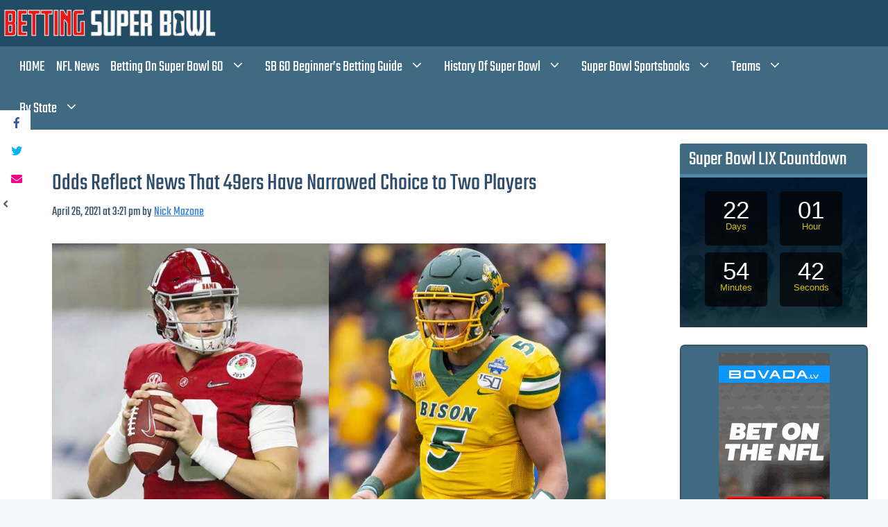

--- FILE ---
content_type: text/html; charset=UTF-8
request_url: https://www.bettingsuperbowl.com/news/odds-reflect-news-that-49ers-have-narrowed-choice-to-two-players/
body_size: 23858
content:
<!DOCTYPE html>
<html dir="ltr" lang="en-US" xmlns:og="http://opengraphprotocol.org/schema/" xmlns:fb="http://www.facebook.com/2008/fbml" prefix="og: http://ogp.me/ns# fb: http://ogp.me/ns/fb#">
<head>
	<meta charset="UTF-8">
	<title>Shopping Lines For The San Francisco 49ers First Draft Pick</title>

		<!-- All in One SEO 4.9.3 - aioseo.com -->
	<meta name="description" content="Mac Jones is favored to be the third pick in the 2021 Draft. News broke that the San Francisco 49ers are down to two players and sportsbooks have moved their odds to reflect that." />
	<meta name="robots" content="max-image-preview:large" />
	<meta name="author" content="Nick Mazone"/>
	<meta name="keywords" content="justin fields,mac jones,nfl,nfl draft,san francisco 49ers,trey lance,sports betting" />
	<link rel="canonical" href="https://www.bettingsuperbowl.com/news/odds-reflect-news-that-49ers-have-narrowed-choice-to-two-players/" />
	<meta name="generator" content="All in One SEO (AIOSEO) 4.9.3" />
		<!-- All in One SEO -->

<meta name="viewport" content="width=device-width, initial-scale=1"><link rel='dns-prefetch' href='//use.fontawesome.com' />
<link rel="alternate" type="application/rss+xml" title="BettingSuperBowl.com &raquo; Feed" href="https://www.bettingsuperbowl.com/feed/" />
<link rel="alternate" type="application/rss+xml" title="BettingSuperBowl.com &raquo; Comments Feed" href="https://www.bettingsuperbowl.com/comments/feed/" />
<link rel="alternate" title="oEmbed (JSON)" type="application/json+oembed" href="https://www.bettingsuperbowl.com/wp-json/oembed/1.0/embed?url=https%3A%2F%2Fwww.bettingsuperbowl.com%2Fnews%2Fodds-reflect-news-that-49ers-have-narrowed-choice-to-two-players%2F" />
<link rel="alternate" title="oEmbed (XML)" type="text/xml+oembed" href="https://www.bettingsuperbowl.com/wp-json/oembed/1.0/embed?url=https%3A%2F%2Fwww.bettingsuperbowl.com%2Fnews%2Fodds-reflect-news-that-49ers-have-narrowed-choice-to-two-players%2F&#038;format=xml" />
<meta property="og:title" content="Odds Reflect News That 49ers Have Narrowed Choice to Two Players"/><meta property="og:type" content="website"/><meta property="og:url" content="https://www.bettingsuperbowl.com/news/odds-reflect-news-that-49ers-have-narrowed-choice-to-two-players/"/><meta property="og:site_name" content="BettingSuperBowl.com"/><meta property="og:image" content="https://www.bettingsuperbowl.com/wp-content/uploads/2021/04/jones-lance.jpg"/><meta property="og:image:secure_url" content="https://www.bettingsuperbowl.com/wp-content/uploads/2021/04/jones-lance.jpg"><meta name="twitter:card" content="summary_large_image" /><meta name="twitter:title" content="Odds Reflect News That 49ers Have Narrowed Choice to Two Players" /><meta name="twitter:image" content="https://www.bettingsuperbowl.com/wp-content/uploads/2021/04/jones-lance.jpg"/><meta name="twitter:url" content="https://www.bettingsuperbowl.com/news/odds-reflect-news-that-49ers-have-narrowed-choice-to-two-players/" />		<!-- This site uses the Google Analytics by MonsterInsights plugin v9.11.1 - Using Analytics tracking - https://www.monsterinsights.com/ -->
		<!-- Note: MonsterInsights is not currently configured on this site. The site owner needs to authenticate with Google Analytics in the MonsterInsights settings panel. -->
					<!-- No tracking code set -->
				<!-- / Google Analytics by MonsterInsights -->
		<style id='wp-img-auto-sizes-contain-inline-css'>
img:is([sizes=auto i],[sizes^="auto," i]){contain-intrinsic-size:3000px 1500px}
/*# sourceURL=wp-img-auto-sizes-contain-inline-css */
</style>
<style id='wp-emoji-styles-inline-css'>

	img.wp-smiley, img.emoji {
		display: inline !important;
		border: none !important;
		box-shadow: none !important;
		height: 1em !important;
		width: 1em !important;
		margin: 0 0.07em !important;
		vertical-align: -0.1em !important;
		background: none !important;
		padding: 0 !important;
	}
/*# sourceURL=wp-emoji-styles-inline-css */
</style>
<link rel='stylesheet' id='wp-block-library-css' href='https://www.bettingsuperbowl.com/wp-includes/css/dist/block-library/style.min.css?ver=6.9' media='all' />
<style id='global-styles-inline-css'>
:root{--wp--preset--aspect-ratio--square: 1;--wp--preset--aspect-ratio--4-3: 4/3;--wp--preset--aspect-ratio--3-4: 3/4;--wp--preset--aspect-ratio--3-2: 3/2;--wp--preset--aspect-ratio--2-3: 2/3;--wp--preset--aspect-ratio--16-9: 16/9;--wp--preset--aspect-ratio--9-16: 9/16;--wp--preset--color--black: #000000;--wp--preset--color--cyan-bluish-gray: #abb8c3;--wp--preset--color--white: #ffffff;--wp--preset--color--pale-pink: #f78da7;--wp--preset--color--vivid-red: #cf2e2e;--wp--preset--color--luminous-vivid-orange: #ff6900;--wp--preset--color--luminous-vivid-amber: #fcb900;--wp--preset--color--light-green-cyan: #7bdcb5;--wp--preset--color--vivid-green-cyan: #00d084;--wp--preset--color--pale-cyan-blue: #8ed1fc;--wp--preset--color--vivid-cyan-blue: #0693e3;--wp--preset--color--vivid-purple: #9b51e0;--wp--preset--color--contrast: var(--contrast);--wp--preset--color--contrast-2: var(--contrast-2);--wp--preset--color--contrast-3: var(--contrast-3);--wp--preset--color--base: var(--base);--wp--preset--color--base-2: var(--base-2);--wp--preset--color--base-3: var(--base-3);--wp--preset--color--accent: var(--accent);--wp--preset--gradient--vivid-cyan-blue-to-vivid-purple: linear-gradient(135deg,rgb(6,147,227) 0%,rgb(155,81,224) 100%);--wp--preset--gradient--light-green-cyan-to-vivid-green-cyan: linear-gradient(135deg,rgb(122,220,180) 0%,rgb(0,208,130) 100%);--wp--preset--gradient--luminous-vivid-amber-to-luminous-vivid-orange: linear-gradient(135deg,rgb(252,185,0) 0%,rgb(255,105,0) 100%);--wp--preset--gradient--luminous-vivid-orange-to-vivid-red: linear-gradient(135deg,rgb(255,105,0) 0%,rgb(207,46,46) 100%);--wp--preset--gradient--very-light-gray-to-cyan-bluish-gray: linear-gradient(135deg,rgb(238,238,238) 0%,rgb(169,184,195) 100%);--wp--preset--gradient--cool-to-warm-spectrum: linear-gradient(135deg,rgb(74,234,220) 0%,rgb(151,120,209) 20%,rgb(207,42,186) 40%,rgb(238,44,130) 60%,rgb(251,105,98) 80%,rgb(254,248,76) 100%);--wp--preset--gradient--blush-light-purple: linear-gradient(135deg,rgb(255,206,236) 0%,rgb(152,150,240) 100%);--wp--preset--gradient--blush-bordeaux: linear-gradient(135deg,rgb(254,205,165) 0%,rgb(254,45,45) 50%,rgb(107,0,62) 100%);--wp--preset--gradient--luminous-dusk: linear-gradient(135deg,rgb(255,203,112) 0%,rgb(199,81,192) 50%,rgb(65,88,208) 100%);--wp--preset--gradient--pale-ocean: linear-gradient(135deg,rgb(255,245,203) 0%,rgb(182,227,212) 50%,rgb(51,167,181) 100%);--wp--preset--gradient--electric-grass: linear-gradient(135deg,rgb(202,248,128) 0%,rgb(113,206,126) 100%);--wp--preset--gradient--midnight: linear-gradient(135deg,rgb(2,3,129) 0%,rgb(40,116,252) 100%);--wp--preset--font-size--small: 13px;--wp--preset--font-size--medium: 20px;--wp--preset--font-size--large: 36px;--wp--preset--font-size--x-large: 42px;--wp--preset--spacing--20: 0.44rem;--wp--preset--spacing--30: 0.67rem;--wp--preset--spacing--40: 1rem;--wp--preset--spacing--50: 1.5rem;--wp--preset--spacing--60: 2.25rem;--wp--preset--spacing--70: 3.38rem;--wp--preset--spacing--80: 5.06rem;--wp--preset--shadow--natural: 6px 6px 9px rgba(0, 0, 0, 0.2);--wp--preset--shadow--deep: 12px 12px 50px rgba(0, 0, 0, 0.4);--wp--preset--shadow--sharp: 6px 6px 0px rgba(0, 0, 0, 0.2);--wp--preset--shadow--outlined: 6px 6px 0px -3px rgb(255, 255, 255), 6px 6px rgb(0, 0, 0);--wp--preset--shadow--crisp: 6px 6px 0px rgb(0, 0, 0);}:where(.is-layout-flex){gap: 0.5em;}:where(.is-layout-grid){gap: 0.5em;}body .is-layout-flex{display: flex;}.is-layout-flex{flex-wrap: wrap;align-items: center;}.is-layout-flex > :is(*, div){margin: 0;}body .is-layout-grid{display: grid;}.is-layout-grid > :is(*, div){margin: 0;}:where(.wp-block-columns.is-layout-flex){gap: 2em;}:where(.wp-block-columns.is-layout-grid){gap: 2em;}:where(.wp-block-post-template.is-layout-flex){gap: 1.25em;}:where(.wp-block-post-template.is-layout-grid){gap: 1.25em;}.has-black-color{color: var(--wp--preset--color--black) !important;}.has-cyan-bluish-gray-color{color: var(--wp--preset--color--cyan-bluish-gray) !important;}.has-white-color{color: var(--wp--preset--color--white) !important;}.has-pale-pink-color{color: var(--wp--preset--color--pale-pink) !important;}.has-vivid-red-color{color: var(--wp--preset--color--vivid-red) !important;}.has-luminous-vivid-orange-color{color: var(--wp--preset--color--luminous-vivid-orange) !important;}.has-luminous-vivid-amber-color{color: var(--wp--preset--color--luminous-vivid-amber) !important;}.has-light-green-cyan-color{color: var(--wp--preset--color--light-green-cyan) !important;}.has-vivid-green-cyan-color{color: var(--wp--preset--color--vivid-green-cyan) !important;}.has-pale-cyan-blue-color{color: var(--wp--preset--color--pale-cyan-blue) !important;}.has-vivid-cyan-blue-color{color: var(--wp--preset--color--vivid-cyan-blue) !important;}.has-vivid-purple-color{color: var(--wp--preset--color--vivid-purple) !important;}.has-black-background-color{background-color: var(--wp--preset--color--black) !important;}.has-cyan-bluish-gray-background-color{background-color: var(--wp--preset--color--cyan-bluish-gray) !important;}.has-white-background-color{background-color: var(--wp--preset--color--white) !important;}.has-pale-pink-background-color{background-color: var(--wp--preset--color--pale-pink) !important;}.has-vivid-red-background-color{background-color: var(--wp--preset--color--vivid-red) !important;}.has-luminous-vivid-orange-background-color{background-color: var(--wp--preset--color--luminous-vivid-orange) !important;}.has-luminous-vivid-amber-background-color{background-color: var(--wp--preset--color--luminous-vivid-amber) !important;}.has-light-green-cyan-background-color{background-color: var(--wp--preset--color--light-green-cyan) !important;}.has-vivid-green-cyan-background-color{background-color: var(--wp--preset--color--vivid-green-cyan) !important;}.has-pale-cyan-blue-background-color{background-color: var(--wp--preset--color--pale-cyan-blue) !important;}.has-vivid-cyan-blue-background-color{background-color: var(--wp--preset--color--vivid-cyan-blue) !important;}.has-vivid-purple-background-color{background-color: var(--wp--preset--color--vivid-purple) !important;}.has-black-border-color{border-color: var(--wp--preset--color--black) !important;}.has-cyan-bluish-gray-border-color{border-color: var(--wp--preset--color--cyan-bluish-gray) !important;}.has-white-border-color{border-color: var(--wp--preset--color--white) !important;}.has-pale-pink-border-color{border-color: var(--wp--preset--color--pale-pink) !important;}.has-vivid-red-border-color{border-color: var(--wp--preset--color--vivid-red) !important;}.has-luminous-vivid-orange-border-color{border-color: var(--wp--preset--color--luminous-vivid-orange) !important;}.has-luminous-vivid-amber-border-color{border-color: var(--wp--preset--color--luminous-vivid-amber) !important;}.has-light-green-cyan-border-color{border-color: var(--wp--preset--color--light-green-cyan) !important;}.has-vivid-green-cyan-border-color{border-color: var(--wp--preset--color--vivid-green-cyan) !important;}.has-pale-cyan-blue-border-color{border-color: var(--wp--preset--color--pale-cyan-blue) !important;}.has-vivid-cyan-blue-border-color{border-color: var(--wp--preset--color--vivid-cyan-blue) !important;}.has-vivid-purple-border-color{border-color: var(--wp--preset--color--vivid-purple) !important;}.has-vivid-cyan-blue-to-vivid-purple-gradient-background{background: var(--wp--preset--gradient--vivid-cyan-blue-to-vivid-purple) !important;}.has-light-green-cyan-to-vivid-green-cyan-gradient-background{background: var(--wp--preset--gradient--light-green-cyan-to-vivid-green-cyan) !important;}.has-luminous-vivid-amber-to-luminous-vivid-orange-gradient-background{background: var(--wp--preset--gradient--luminous-vivid-amber-to-luminous-vivid-orange) !important;}.has-luminous-vivid-orange-to-vivid-red-gradient-background{background: var(--wp--preset--gradient--luminous-vivid-orange-to-vivid-red) !important;}.has-very-light-gray-to-cyan-bluish-gray-gradient-background{background: var(--wp--preset--gradient--very-light-gray-to-cyan-bluish-gray) !important;}.has-cool-to-warm-spectrum-gradient-background{background: var(--wp--preset--gradient--cool-to-warm-spectrum) !important;}.has-blush-light-purple-gradient-background{background: var(--wp--preset--gradient--blush-light-purple) !important;}.has-blush-bordeaux-gradient-background{background: var(--wp--preset--gradient--blush-bordeaux) !important;}.has-luminous-dusk-gradient-background{background: var(--wp--preset--gradient--luminous-dusk) !important;}.has-pale-ocean-gradient-background{background: var(--wp--preset--gradient--pale-ocean) !important;}.has-electric-grass-gradient-background{background: var(--wp--preset--gradient--electric-grass) !important;}.has-midnight-gradient-background{background: var(--wp--preset--gradient--midnight) !important;}.has-small-font-size{font-size: var(--wp--preset--font-size--small) !important;}.has-medium-font-size{font-size: var(--wp--preset--font-size--medium) !important;}.has-large-font-size{font-size: var(--wp--preset--font-size--large) !important;}.has-x-large-font-size{font-size: var(--wp--preset--font-size--x-large) !important;}
/*# sourceURL=global-styles-inline-css */
</style>

<style id='classic-theme-styles-inline-css'>
/*! This file is auto-generated */
.wp-block-button__link{color:#fff;background-color:#32373c;border-radius:9999px;box-shadow:none;text-decoration:none;padding:calc(.667em + 2px) calc(1.333em + 2px);font-size:1.125em}.wp-block-file__button{background:#32373c;color:#fff;text-decoration:none}
/*# sourceURL=/wp-includes/css/classic-themes.min.css */
</style>
<style id='font-awesome-svg-styles-default-inline-css'>
.svg-inline--fa {
  display: inline-block;
  height: 1em;
  overflow: visible;
  vertical-align: -.125em;
}
/*# sourceURL=font-awesome-svg-styles-default-inline-css */
</style>
<link rel='stylesheet' id='font-awesome-svg-styles-css' href='https://www.bettingsuperbowl.com/wp-content/uploads/font-awesome/v5.14.0/css/svg-with-js.css' media='all' />
<style id='font-awesome-svg-styles-inline-css'>
   .wp-block-font-awesome-icon svg::before,
   .wp-rich-text-font-awesome-icon svg::before {content: unset;}
/*# sourceURL=font-awesome-svg-styles-inline-css */
</style>
<link rel='stylesheet' id='fl-builder-layout-6820-css' href='https://www.bettingsuperbowl.com/wp-content/uploads/bb-plugin/cache/6820-layout.css?ver=702e3c695bb366a54b8895aca5d4ef2d' media='all' />
<link rel='stylesheet' id='wc_ss_btns-css' href='https://www.bettingsuperbowl.com/wp-content/plugins/woo-product-social-sharing/public/css/wc_ss_btns-public.min.css?ver=1.8.5' media='all' />
<link rel='stylesheet' id='wc_ss_btns-si-css' href='https://www.bettingsuperbowl.com/wp-content/plugins/woo-product-social-sharing/public/css/icons/socicon.css?ver=1.8.5' media='all' />
<link rel='stylesheet' id='wc_ss_btns-fa-css' href='https://www.bettingsuperbowl.com/wp-content/plugins/woo-product-social-sharing/public/css/fa/css/font-awesome.min.css?ver=1.8.5' media='all' />
<link rel='stylesheet' id='generate-widget-areas-css' href='https://www.bettingsuperbowl.com/wp-content/themes/generatepress/assets/css/components/widget-areas.min.css?ver=3.6.1' media='all' />
<link rel='stylesheet' id='generate-style-css' href='https://www.bettingsuperbowl.com/wp-content/themes/generatepress/assets/css/main.min.css?ver=3.6.1' media='all' />
<style id='generate-style-inline-css'>
body{background-color:var(--base-2);color:var(--contrast);}a{color:var(--accent);}a{text-decoration:underline;}.entry-title a, .site-branding a, a.button, .wp-block-button__link, .main-navigation a{text-decoration:none;}a:hover, a:focus, a:active{color:var(--contrast);}.grid-container{max-width:1280px;}.wp-block-group__inner-container{max-width:1280px;margin-left:auto;margin-right:auto;}.site-header .header-image{width:310px;}:root{--contrast:#222222;--contrast-2:#575760;--contrast-3:#b2b2be;--base:#f0f0f0;--base-2:#f7f8f9;--base-3:#ffffff;--accent:#1e73be;}:root .has-contrast-color{color:var(--contrast);}:root .has-contrast-background-color{background-color:var(--contrast);}:root .has-contrast-2-color{color:var(--contrast-2);}:root .has-contrast-2-background-color{background-color:var(--contrast-2);}:root .has-contrast-3-color{color:var(--contrast-3);}:root .has-contrast-3-background-color{background-color:var(--contrast-3);}:root .has-base-color{color:var(--base);}:root .has-base-background-color{background-color:var(--base);}:root .has-base-2-color{color:var(--base-2);}:root .has-base-2-background-color{background-color:var(--base-2);}:root .has-base-3-color{color:var(--base-3);}:root .has-base-3-background-color{background-color:var(--base-3);}:root .has-accent-color{color:var(--accent);}:root .has-accent-background-color{background-color:var(--accent);}.top-bar{background-color:#636363;color:#ffffff;}.top-bar a{color:#ffffff;}.top-bar a:hover{color:#303030;}.site-header{background-color:var(--base-3);}.site-header a{color:var(--base-3);}.main-title a,.main-title a:hover{color:var(--contrast);}.site-description{color:var(--contrast-2);}.mobile-menu-control-wrapper .menu-toggle,.mobile-menu-control-wrapper .menu-toggle:hover,.mobile-menu-control-wrapper .menu-toggle:focus,.has-inline-mobile-toggle #site-navigation.toggled{background-color:rgba(0, 0, 0, 0.02);}.main-navigation,.main-navigation ul ul{background-color:var(--base-3);}.main-navigation .main-nav ul li a, .main-navigation .menu-toggle, .main-navigation .menu-bar-items{color:var(--base-3);}.main-navigation .main-nav ul li:not([class*="current-menu-"]):hover > a, .main-navigation .main-nav ul li:not([class*="current-menu-"]):focus > a, .main-navigation .main-nav ul li.sfHover:not([class*="current-menu-"]) > a, .main-navigation .menu-bar-item:hover > a, .main-navigation .menu-bar-item.sfHover > a{color:var(--base-3);}button.menu-toggle:hover,button.menu-toggle:focus{color:var(--base-3);}.main-navigation .main-nav ul li[class*="current-menu-"] > a{color:var(--base-3);}.navigation-search input[type="search"],.navigation-search input[type="search"]:active, .navigation-search input[type="search"]:focus, .main-navigation .main-nav ul li.search-item.active > a, .main-navigation .menu-bar-items .search-item.active > a{color:var(--base-3);}.main-navigation ul ul{background-color:var(--base);}.main-navigation .main-nav ul ul li a{color:var(--base-3);}.separate-containers .inside-article, .separate-containers .comments-area, .separate-containers .page-header, .one-container .container, .separate-containers .paging-navigation, .inside-page-header{background-color:var(--base-3);}.entry-title a{color:var(--contrast);}.entry-title a:hover{color:var(--contrast-2);}.entry-meta{color:var(--contrast-2);}.sidebar .widget{background-color:var(--base-3);}.footer-widgets{background-color:var(--base-3);}.site-info{background-color:var(--base-3);}input[type="text"],input[type="email"],input[type="url"],input[type="password"],input[type="search"],input[type="tel"],input[type="number"],textarea,select{color:var(--contrast);background-color:var(--base-2);border-color:var(--base);}input[type="text"]:focus,input[type="email"]:focus,input[type="url"]:focus,input[type="password"]:focus,input[type="search"]:focus,input[type="tel"]:focus,input[type="number"]:focus,textarea:focus,select:focus{color:var(--contrast);background-color:var(--base-2);border-color:var(--contrast-3);}button,html input[type="button"],input[type="reset"],input[type="submit"],a.button,a.wp-block-button__link:not(.has-background){color:#ffffff;background-color:#55555e;}button:hover,html input[type="button"]:hover,input[type="reset"]:hover,input[type="submit"]:hover,a.button:hover,button:focus,html input[type="button"]:focus,input[type="reset"]:focus,input[type="submit"]:focus,a.button:focus,a.wp-block-button__link:not(.has-background):active,a.wp-block-button__link:not(.has-background):focus,a.wp-block-button__link:not(.has-background):hover{color:#ffffff;background-color:#3f4047;}a.generate-back-to-top{background-color:rgba( 0,0,0,0.4 );color:#ffffff;}a.generate-back-to-top:hover,a.generate-back-to-top:focus{background-color:rgba( 0,0,0,0.6 );color:#ffffff;}:root{--gp-search-modal-bg-color:var(--base-3);--gp-search-modal-text-color:var(--contrast);--gp-search-modal-overlay-bg-color:rgba(0,0,0,0.2);}@media (max-width:768px){.main-navigation .menu-bar-item:hover > a, .main-navigation .menu-bar-item.sfHover > a{background:none;color:var(--base-3);}}.inside-top-bar{padding:10px;}.nav-below-header .main-navigation .inside-navigation.grid-container, .nav-above-header .main-navigation .inside-navigation.grid-container{padding:0px 20px 0px 20px;}.site-main .wp-block-group__inner-container{padding:40px;}.separate-containers .paging-navigation{padding-top:20px;padding-bottom:20px;}.entry-content .alignwide, body:not(.no-sidebar) .entry-content .alignfull{margin-left:-40px;width:calc(100% + 80px);max-width:calc(100% + 80px);}.rtl .menu-item-has-children .dropdown-menu-toggle{padding-left:20px;}.rtl .main-navigation .main-nav ul li.menu-item-has-children > a{padding-right:20px;}.inside-site-info{padding:20px;}@media (max-width:768px){.separate-containers .inside-article, .separate-containers .comments-area, .separate-containers .page-header, .separate-containers .paging-navigation, .one-container .site-content, .inside-page-header{padding:30px;}.site-main .wp-block-group__inner-container{padding:30px;}.inside-site-info{padding-right:10px;padding-left:10px;}.entry-content .alignwide, body:not(.no-sidebar) .entry-content .alignfull{margin-left:-30px;width:calc(100% + 60px);max-width:calc(100% + 60px);}.one-container .site-main .paging-navigation{margin-bottom:20px;}}/* End cached CSS */.is-right-sidebar{width:30%;}.is-left-sidebar{width:30%;}.site-content .content-area{width:70%;}@media (max-width:768px){.main-navigation .menu-toggle,.sidebar-nav-mobile:not(#sticky-placeholder){display:block;}.main-navigation ul,.gen-sidebar-nav,.main-navigation:not(.slideout-navigation):not(.toggled) .main-nav > ul,.has-inline-mobile-toggle #site-navigation .inside-navigation > *:not(.navigation-search):not(.main-nav){display:none;}.nav-align-right .inside-navigation,.nav-align-center .inside-navigation{justify-content:space-between;}}
body{background-image:url('https://www.bettingsuperbowl.com/wp-content/uploads/2019/10/bg2.jpg');background-repeat:no-repeat;background-size:100% auto;background-attachment:fixed;}
.dynamic-author-image-rounded{border-radius:100%;}.dynamic-featured-image, .dynamic-author-image{vertical-align:middle;}.one-container.blog .dynamic-content-template:not(:last-child), .one-container.archive .dynamic-content-template:not(:last-child){padding-bottom:0px;}.dynamic-entry-excerpt > p:last-child{margin-bottom:0px;}
/*# sourceURL=generate-style-inline-css */
</style>
<link rel='stylesheet' id='generate-child-css' href='https://www.bettingsuperbowl.com/wp-content/themes/generatepress_child/style.css?ver=1762791060' media='all' />
<link rel='stylesheet' id='font-awesome-official-css' href='https://use.fontawesome.com/releases/v5.14.0/css/all.css' media='all' integrity="sha384-HzLeBuhoNPvSl5KYnjx0BT+WB0QEEqLprO+NBkkk5gbc67FTaL7XIGa2w1L0Xbgc" crossorigin="anonymous" />
<link rel='stylesheet' id='tablepress-default-css' href='https://www.bettingsuperbowl.com/wp-content/tablepress-combined.min.css?ver=47' media='all' />
<link rel='stylesheet' id='wp_review-style-css' href='https://www.bettingsuperbowl.com/wp-content/plugins/wp-review/public/css/wp-review.css?ver=5.3.5' media='all' />
<link rel='stylesheet' id='generate-blog-images-css' href='https://www.bettingsuperbowl.com/wp-content/plugins/gp-premium/blog/functions/css/featured-images.min.css?ver=2.5.5' media='all' />
<link rel='stylesheet' id='font-awesome-official-v4shim-css' href='https://use.fontawesome.com/releases/v5.14.0/css/v4-shims.css' media='all' integrity="sha384-9aKO2QU3KETrRCCXFbhLK16iRd15nC+OYEmpVb54jY8/CEXz/GVRsnM73wcbYw+m" crossorigin="anonymous" />
<style id='font-awesome-official-v4shim-inline-css'>
@font-face {
font-family: "FontAwesome";
font-display: block;
src: url("https://use.fontawesome.com/releases/v5.14.0/webfonts/fa-brands-400.eot"),
		url("https://use.fontawesome.com/releases/v5.14.0/webfonts/fa-brands-400.eot?#iefix") format("embedded-opentype"),
		url("https://use.fontawesome.com/releases/v5.14.0/webfonts/fa-brands-400.woff2") format("woff2"),
		url("https://use.fontawesome.com/releases/v5.14.0/webfonts/fa-brands-400.woff") format("woff"),
		url("https://use.fontawesome.com/releases/v5.14.0/webfonts/fa-brands-400.ttf") format("truetype"),
		url("https://use.fontawesome.com/releases/v5.14.0/webfonts/fa-brands-400.svg#fontawesome") format("svg");
}

@font-face {
font-family: "FontAwesome";
font-display: block;
src: url("https://use.fontawesome.com/releases/v5.14.0/webfonts/fa-solid-900.eot"),
		url("https://use.fontawesome.com/releases/v5.14.0/webfonts/fa-solid-900.eot?#iefix") format("embedded-opentype"),
		url("https://use.fontawesome.com/releases/v5.14.0/webfonts/fa-solid-900.woff2") format("woff2"),
		url("https://use.fontawesome.com/releases/v5.14.0/webfonts/fa-solid-900.woff") format("woff"),
		url("https://use.fontawesome.com/releases/v5.14.0/webfonts/fa-solid-900.ttf") format("truetype"),
		url("https://use.fontawesome.com/releases/v5.14.0/webfonts/fa-solid-900.svg#fontawesome") format("svg");
}

@font-face {
font-family: "FontAwesome";
font-display: block;
src: url("https://use.fontawesome.com/releases/v5.14.0/webfonts/fa-regular-400.eot"),
		url("https://use.fontawesome.com/releases/v5.14.0/webfonts/fa-regular-400.eot?#iefix") format("embedded-opentype"),
		url("https://use.fontawesome.com/releases/v5.14.0/webfonts/fa-regular-400.woff2") format("woff2"),
		url("https://use.fontawesome.com/releases/v5.14.0/webfonts/fa-regular-400.woff") format("woff"),
		url("https://use.fontawesome.com/releases/v5.14.0/webfonts/fa-regular-400.ttf") format("truetype"),
		url("https://use.fontawesome.com/releases/v5.14.0/webfonts/fa-regular-400.svg#fontawesome") format("svg");
unicode-range: U+F004-F005,U+F007,U+F017,U+F022,U+F024,U+F02E,U+F03E,U+F044,U+F057-F059,U+F06E,U+F070,U+F075,U+F07B-F07C,U+F080,U+F086,U+F089,U+F094,U+F09D,U+F0A0,U+F0A4-F0A7,U+F0C5,U+F0C7-F0C8,U+F0E0,U+F0EB,U+F0F3,U+F0F8,U+F0FE,U+F111,U+F118-F11A,U+F11C,U+F133,U+F144,U+F146,U+F14A,U+F14D-F14E,U+F150-F152,U+F15B-F15C,U+F164-F165,U+F185-F186,U+F191-F192,U+F1AD,U+F1C1-F1C9,U+F1CD,U+F1D8,U+F1E3,U+F1EA,U+F1F6,U+F1F9,U+F20A,U+F247-F249,U+F24D,U+F254-F25B,U+F25D,U+F267,U+F271-F274,U+F279,U+F28B,U+F28D,U+F2B5-F2B6,U+F2B9,U+F2BB,U+F2BD,U+F2C1-F2C2,U+F2D0,U+F2D2,U+F2DC,U+F2ED,U+F328,U+F358-F35B,U+F3A5,U+F3D1,U+F410,U+F4AD;
}
/*# sourceURL=font-awesome-official-v4shim-inline-css */
</style>
<link rel='stylesheet' id='gs-xml-feedstylesheet-css' href='https://www.bettingsuperbowl.com/wp-content/plugins/trmdatafeed/assets/styles/feed.css?ver=6.9' media='all' />
<script src="https://www.bettingsuperbowl.com/wp-includes/js/jquery/jquery.min.js?ver=3.7.1" id="jquery-core-js"></script>
<script src="https://www.bettingsuperbowl.com/wp-includes/js/jquery/jquery-migrate.min.js?ver=3.4.1" id="jquery-migrate-js"></script>
<script src="https://www.bettingsuperbowl.com/wp-content/plugins/woo-product-social-sharing/public/js/wc_ss_btns-public.js?ver=1.8.5" id="wc_ss_btns-js"></script>
<link rel="https://api.w.org/" href="https://www.bettingsuperbowl.com/wp-json/" /><link rel="alternate" title="JSON" type="application/json" href="https://www.bettingsuperbowl.com/wp-json/wp/v2/posts/6820" /><link rel="EditURI" type="application/rsd+xml" title="RSD" href="https://www.bettingsuperbowl.com/xmlrpc.php?rsd" />
<meta name="generator" content="WordPress 6.9" />
<link rel='shortlink' href='https://www.bettingsuperbowl.com/?p=6820' />
<!-- Google tag (gtag.js) -->
<script async src="https://www.googletagmanager.com/gtag/js?id=G-E51N9H4KKR"></script>
<script>
  window.dataLayer = window.dataLayer || [];
  function gtag(){dataLayer.push(arguments);}
  gtag('js', new Date());

  gtag('config', 'G-E51N9H4KKR');
</script><style type="text/css">.saboxplugin-wrap{-webkit-box-sizing:border-box;-moz-box-sizing:border-box;-ms-box-sizing:border-box;box-sizing:border-box;border:1px solid #eee;width:100%;clear:both;display:block;overflow:hidden;word-wrap:break-word;position:relative}.saboxplugin-wrap .saboxplugin-gravatar{float:left;padding:0 20px 20px 20px}.saboxplugin-wrap .saboxplugin-gravatar img{max-width:100px;height:auto;border-radius:0;}.saboxplugin-wrap .saboxplugin-authorname{font-size:18px;line-height:1;margin:20px 0 0 20px;display:block}.saboxplugin-wrap .saboxplugin-authorname a{text-decoration:none}.saboxplugin-wrap .saboxplugin-authorname a:focus{outline:0}.saboxplugin-wrap .saboxplugin-desc{display:block;margin:5px 20px}.saboxplugin-wrap .saboxplugin-desc a{text-decoration:underline}.saboxplugin-wrap .saboxplugin-desc p{margin:5px 0 12px}.saboxplugin-wrap .saboxplugin-web{margin:0 20px 15px;text-align:left}.saboxplugin-wrap .sab-web-position{text-align:right}.saboxplugin-wrap .saboxplugin-web a{color:#ccc;text-decoration:none}.saboxplugin-wrap .saboxplugin-socials{position:relative;display:block;background:#fcfcfc;padding:5px;border-top:1px solid #eee}.saboxplugin-wrap .saboxplugin-socials a svg{width:20px;height:20px}.saboxplugin-wrap .saboxplugin-socials a svg .st2{fill:#fff; transform-origin:center center;}.saboxplugin-wrap .saboxplugin-socials a svg .st1{fill:rgba(0,0,0,.3)}.saboxplugin-wrap .saboxplugin-socials a:hover{opacity:.8;-webkit-transition:opacity .4s;-moz-transition:opacity .4s;-o-transition:opacity .4s;transition:opacity .4s;box-shadow:none!important;-webkit-box-shadow:none!important}.saboxplugin-wrap .saboxplugin-socials .saboxplugin-icon-color{box-shadow:none;padding:0;border:0;-webkit-transition:opacity .4s;-moz-transition:opacity .4s;-o-transition:opacity .4s;transition:opacity .4s;display:inline-block;color:#fff;font-size:0;text-decoration:inherit;margin:5px;-webkit-border-radius:0;-moz-border-radius:0;-ms-border-radius:0;-o-border-radius:0;border-radius:0;overflow:hidden}.saboxplugin-wrap .saboxplugin-socials .saboxplugin-icon-grey{text-decoration:inherit;box-shadow:none;position:relative;display:-moz-inline-stack;display:inline-block;vertical-align:middle;zoom:1;margin:10px 5px;color:#444;fill:#444}.clearfix:after,.clearfix:before{content:' ';display:table;line-height:0;clear:both}.ie7 .clearfix{zoom:1}.saboxplugin-socials.sabox-colored .saboxplugin-icon-color .sab-twitch{border-color:#38245c}.saboxplugin-socials.sabox-colored .saboxplugin-icon-color .sab-behance{border-color:#003eb0}.saboxplugin-socials.sabox-colored .saboxplugin-icon-color .sab-deviantart{border-color:#036824}.saboxplugin-socials.sabox-colored .saboxplugin-icon-color .sab-digg{border-color:#00327c}.saboxplugin-socials.sabox-colored .saboxplugin-icon-color .sab-dribbble{border-color:#ba1655}.saboxplugin-socials.sabox-colored .saboxplugin-icon-color .sab-facebook{border-color:#1e2e4f}.saboxplugin-socials.sabox-colored .saboxplugin-icon-color .sab-flickr{border-color:#003576}.saboxplugin-socials.sabox-colored .saboxplugin-icon-color .sab-github{border-color:#264874}.saboxplugin-socials.sabox-colored .saboxplugin-icon-color .sab-google{border-color:#0b51c5}.saboxplugin-socials.sabox-colored .saboxplugin-icon-color .sab-html5{border-color:#902e13}.saboxplugin-socials.sabox-colored .saboxplugin-icon-color .sab-instagram{border-color:#1630aa}.saboxplugin-socials.sabox-colored .saboxplugin-icon-color .sab-linkedin{border-color:#00344f}.saboxplugin-socials.sabox-colored .saboxplugin-icon-color .sab-pinterest{border-color:#5b040e}.saboxplugin-socials.sabox-colored .saboxplugin-icon-color .sab-reddit{border-color:#992900}.saboxplugin-socials.sabox-colored .saboxplugin-icon-color .sab-rss{border-color:#a43b0a}.saboxplugin-socials.sabox-colored .saboxplugin-icon-color .sab-sharethis{border-color:#5d8420}.saboxplugin-socials.sabox-colored .saboxplugin-icon-color .sab-soundcloud{border-color:#995200}.saboxplugin-socials.sabox-colored .saboxplugin-icon-color .sab-spotify{border-color:#0f612c}.saboxplugin-socials.sabox-colored .saboxplugin-icon-color .sab-stackoverflow{border-color:#a95009}.saboxplugin-socials.sabox-colored .saboxplugin-icon-color .sab-steam{border-color:#006388}.saboxplugin-socials.sabox-colored .saboxplugin-icon-color .sab-user_email{border-color:#b84e05}.saboxplugin-socials.sabox-colored .saboxplugin-icon-color .sab-tumblr{border-color:#10151b}.saboxplugin-socials.sabox-colored .saboxplugin-icon-color .sab-twitter{border-color:#0967a0}.saboxplugin-socials.sabox-colored .saboxplugin-icon-color .sab-vimeo{border-color:#0d7091}.saboxplugin-socials.sabox-colored .saboxplugin-icon-color .sab-windows{border-color:#003f71}.saboxplugin-socials.sabox-colored .saboxplugin-icon-color .sab-whatsapp{border-color:#003f71}.saboxplugin-socials.sabox-colored .saboxplugin-icon-color .sab-wordpress{border-color:#0f3647}.saboxplugin-socials.sabox-colored .saboxplugin-icon-color .sab-yahoo{border-color:#14002d}.saboxplugin-socials.sabox-colored .saboxplugin-icon-color .sab-youtube{border-color:#900}.saboxplugin-socials.sabox-colored .saboxplugin-icon-color .sab-xing{border-color:#000202}.saboxplugin-socials.sabox-colored .saboxplugin-icon-color .sab-mixcloud{border-color:#2475a0}.saboxplugin-socials.sabox-colored .saboxplugin-icon-color .sab-vk{border-color:#243549}.saboxplugin-socials.sabox-colored .saboxplugin-icon-color .sab-medium{border-color:#00452c}.saboxplugin-socials.sabox-colored .saboxplugin-icon-color .sab-quora{border-color:#420e00}.saboxplugin-socials.sabox-colored .saboxplugin-icon-color .sab-meetup{border-color:#9b181c}.saboxplugin-socials.sabox-colored .saboxplugin-icon-color .sab-goodreads{border-color:#000}.saboxplugin-socials.sabox-colored .saboxplugin-icon-color .sab-snapchat{border-color:#999700}.saboxplugin-socials.sabox-colored .saboxplugin-icon-color .sab-500px{border-color:#00557f}.saboxplugin-socials.sabox-colored .saboxplugin-icon-color .sab-mastodont{border-color:#185886}.sabox-plus-item{margin-bottom:20px}@media screen and (max-width:480px){.saboxplugin-wrap{text-align:center}.saboxplugin-wrap .saboxplugin-gravatar{float:none;padding:20px 0;text-align:center;margin:0 auto;display:block}.saboxplugin-wrap .saboxplugin-gravatar img{float:none;display:inline-block;display:-moz-inline-stack;vertical-align:middle;zoom:1}.saboxplugin-wrap .saboxplugin-desc{margin:0 10px 20px;text-align:center}.saboxplugin-wrap .saboxplugin-authorname{text-align:center;margin:10px 0 20px}}body .saboxplugin-authorname a,body .saboxplugin-authorname a:hover{box-shadow:none;-webkit-box-shadow:none}a.sab-profile-edit{font-size:16px!important;line-height:1!important}.sab-edit-settings a,a.sab-profile-edit{color:#0073aa!important;box-shadow:none!important;-webkit-box-shadow:none!important}.sab-edit-settings{margin-right:15px;position:absolute;right:0;z-index:2;bottom:10px;line-height:20px}.sab-edit-settings i{margin-left:5px}.saboxplugin-socials{line-height:1!important}.rtl .saboxplugin-wrap .saboxplugin-gravatar{float:right}.rtl .saboxplugin-wrap .saboxplugin-authorname{display:flex;align-items:center}.rtl .saboxplugin-wrap .saboxplugin-authorname .sab-profile-edit{margin-right:10px}.rtl .sab-edit-settings{right:auto;left:0}img.sab-custom-avatar{max-width:75px;}.saboxplugin-wrap {margin-top:0px; margin-bottom:0px; padding: 0px 0px }.saboxplugin-wrap .saboxplugin-authorname {font-size:18px; line-height:25px;}.saboxplugin-wrap .saboxplugin-desc p, .saboxplugin-wrap .saboxplugin-desc {font-size:14px !important; line-height:21px !important;}.saboxplugin-wrap .saboxplugin-web {font-size:14px;}.saboxplugin-wrap .saboxplugin-socials a svg {width:18px;height:18px;}</style><link rel="icon" href="https://www.bettingsuperbowl.com/wp-content/uploads/2020/09/favicon2-45x45.png" sizes="32x32" />
<link rel="icon" href="https://www.bettingsuperbowl.com/wp-content/uploads/2020/09/favicon2-300x300.png" sizes="192x192" />
<link rel="apple-touch-icon" href="https://www.bettingsuperbowl.com/wp-content/uploads/2020/09/favicon2-300x300.png" />
<meta name="msapplication-TileImage" content="https://www.bettingsuperbowl.com/wp-content/uploads/2020/09/favicon2-300x300.png" />

<!-- START - Open Graph and Twitter Card Tags 3.3.7 -->
 <!-- Facebook Open Graph -->
  <meta property="og:locale" content="en_US"/>
  <meta property="og:site_name" content="BettingSuperBowl.com"/>
  <meta property="og:title" content="Odds Reflect News That 49ers Have Narrowed Choice to Two Players"/>
  <meta property="og:url" content="https://www.bettingsuperbowl.com/news/odds-reflect-news-that-49ers-have-narrowed-choice-to-two-players/"/>
  <meta property="og:type" content="article"/>
  <meta property="og:description" content="Ian Rapoport has reported the San Francisco 49ers have narrowed their choice between two players for the No. 3 pick in the 2021 NFL Draft.
Mac Jones now has -190 odds to be drafted third overall.
Trey Lance is listed between +125 odds and +175 odds while Justin Fields falls to +500 range.

CLEVE"/>
  <meta property="og:image" content="https://www.bettingsuperbowl.com/wp-content/uploads/2021/04/jones-lance.jpg"/>
  <meta property="og:image:url" content="https://www.bettingsuperbowl.com/wp-content/uploads/2021/04/jones-lance.jpg"/>
  <meta property="og:image:secure_url" content="https://www.bettingsuperbowl.com/wp-content/uploads/2021/04/jones-lance.jpg"/>
  <meta property="article:published_time" content="2021-04-26T15:21:23-05:00"/>
  <meta property="article:modified_time" content="2021-04-26T15:21:23-05:00" />
  <meta property="og:updated_time" content="2021-04-26T15:21:23-05:00" />
  <meta property="article:section" content="Sports Betting"/>
 <!-- Google+ / Schema.org -->
 <!-- Twitter Cards -->
  <meta name="twitter:title" content="Odds Reflect News That 49ers Have Narrowed Choice to Two Players"/>
  <meta name="twitter:url" content="https://www.bettingsuperbowl.com/news/odds-reflect-news-that-49ers-have-narrowed-choice-to-two-players/"/>
  <meta name="twitter:description" content="Ian Rapoport has reported the San Francisco 49ers have narrowed their choice between two players for the No. 3 pick in the 2021 NFL Draft.
Mac Jones now has -190 odds to be drafted third overall.
Trey Lance is listed between +125 odds and +175 odds while Justin Fields falls to +500 range.

CLEVE"/>
  <meta name="twitter:image" content="https://www.bettingsuperbowl.com/wp-content/uploads/2021/04/jones-lance.jpg"/>
  <meta name="twitter:card" content="summary_large_image"/>
 <!-- SEO -->
 <!-- Misc. tags -->
 <!-- is_singular -->
<!-- END - Open Graph and Twitter Card Tags 3.3.7 -->
	
</head>

<body class="wp-singular post-template-default single single-post postid-6820 single-format-standard wp-custom-logo wp-embed-responsive wp-theme-generatepress wp-child-theme-generatepress_child fl-builder fl-builder-2-10-0-5 fl-no-js post-image-below-header post-image-aligned-left right-sidebar nav-below-header separate-containers header-aligned-left dropdown-hover featured-image-active" itemtype="https://schema.org/Blog" itemscope>
	<a class="screen-reader-text skip-link" href="#content" title="Skip to content">Skip to content</a>		<header class="site-header" id="masthead" aria-label="Site"  itemtype="https://schema.org/WPHeader" itemscope>
			<div class="inside-header grid-container">
				<div class="site-logo">
					<a href="https://www.bettingsuperbowl.com/" rel="home">
						<img  class="header-image is-logo-image" alt="BettingSuperBowl.com" src="https://www.bettingsuperbowl.com/wp-content/uploads/2024/12/bsb-logo5-04.png" width="1034" height="205" />
					</a>
				</div>			</div>
		</header>
				<nav class="main-navigation sub-menu-right" id="site-navigation" aria-label="Primary"  itemtype="https://schema.org/SiteNavigationElement" itemscope>
			<div class="inside-navigation grid-container">
								<button class="menu-toggle" aria-controls="primary-menu" aria-expanded="false">
					<span class="gp-icon icon-menu-bars"><svg viewBox="0 0 512 512" aria-hidden="true" xmlns="http://www.w3.org/2000/svg" width="1em" height="1em"><path d="M0 96c0-13.255 10.745-24 24-24h464c13.255 0 24 10.745 24 24s-10.745 24-24 24H24c-13.255 0-24-10.745-24-24zm0 160c0-13.255 10.745-24 24-24h464c13.255 0 24 10.745 24 24s-10.745 24-24 24H24c-13.255 0-24-10.745-24-24zm0 160c0-13.255 10.745-24 24-24h464c13.255 0 24 10.745 24 24s-10.745 24-24 24H24c-13.255 0-24-10.745-24-24z" /></svg><svg viewBox="0 0 512 512" aria-hidden="true" xmlns="http://www.w3.org/2000/svg" width="1em" height="1em"><path d="M71.029 71.029c9.373-9.372 24.569-9.372 33.942 0L256 222.059l151.029-151.03c9.373-9.372 24.569-9.372 33.942 0 9.372 9.373 9.372 24.569 0 33.942L289.941 256l151.03 151.029c9.372 9.373 9.372 24.569 0 33.942-9.373 9.372-24.569 9.372-33.942 0L256 289.941l-151.029 151.03c-9.373 9.372-24.569 9.372-33.942 0-9.372-9.373-9.372-24.569 0-33.942L222.059 256 71.029 104.971c-9.372-9.373-9.372-24.569 0-33.942z" /></svg></span><span class="mobile-menu">Menu</span>				</button>
				<div id="primary-menu" class="main-nav"><ul id="menu-top" class=" menu sf-menu"><li id="menu-item-19986" class="menu-item menu-item-type-custom menu-item-object-custom menu-item-home menu-item-19986"><a href="https://www.bettingsuperbowl.com/">HOME</a></li>
<li id="menu-item-1309" class="menu-item menu-item-type-post_type menu-item-object-page current_page_parent menu-item-1309"><a href="https://www.bettingsuperbowl.com/news/">NFL News</a></li>
<li id="menu-item-784" class="menu-item menu-item-type-custom menu-item-object-custom menu-item-has-children menu-item-784"><a href="https://www.bettingsuperbowl.com/odds/">Betting On Super Bowl 60<span role="presentation" class="dropdown-menu-toggle"><span class="gp-icon icon-arrow"><svg viewBox="0 0 330 512" aria-hidden="true" xmlns="http://www.w3.org/2000/svg" width="1em" height="1em"><path d="M305.913 197.085c0 2.266-1.133 4.815-2.833 6.514L171.087 335.593c-1.7 1.7-4.249 2.832-6.515 2.832s-4.815-1.133-6.515-2.832L26.064 203.599c-1.7-1.7-2.832-4.248-2.832-6.514s1.132-4.816 2.832-6.515l14.162-14.163c1.7-1.699 3.966-2.832 6.515-2.832 2.266 0 4.815 1.133 6.515 2.832l111.316 111.317 111.316-111.317c1.7-1.699 4.249-2.832 6.515-2.832s4.815 1.133 6.515 2.832l14.162 14.163c1.7 1.7 2.833 4.249 2.833 6.515z" /></svg></span></span></a>
<ul class="sub-menu">
	<li id="menu-item-13527" class="menu-item menu-item-type-post_type menu-item-object-page menu-item-13527"><a href="https://www.bettingsuperbowl.com/banking">Super Bowl 60 Banking Methods</a></li>
	<li id="menu-item-13644" class="menu-item menu-item-type-custom menu-item-object-custom menu-item-has-children menu-item-13644"><a href="#">NFL Division Odds<span role="presentation" class="dropdown-menu-toggle"><span class="gp-icon icon-arrow-right"><svg viewBox="0 0 192 512" aria-hidden="true" xmlns="http://www.w3.org/2000/svg" width="1em" height="1em" fill-rule="evenodd" clip-rule="evenodd" stroke-linejoin="round" stroke-miterlimit="1.414"><path d="M178.425 256.001c0 2.266-1.133 4.815-2.832 6.515L43.599 394.509c-1.7 1.7-4.248 2.833-6.514 2.833s-4.816-1.133-6.515-2.833l-14.163-14.162c-1.699-1.7-2.832-3.966-2.832-6.515 0-2.266 1.133-4.815 2.832-6.515l111.317-111.316L16.407 144.685c-1.699-1.7-2.832-4.249-2.832-6.515s1.133-4.815 2.832-6.515l14.163-14.162c1.7-1.7 4.249-2.833 6.515-2.833s4.815 1.133 6.514 2.833l131.994 131.993c1.7 1.7 2.832 4.249 2.832 6.515z" fill-rule="nonzero" /></svg></span></span></a>
	<ul class="sub-menu">
		<li id="menu-item-13668" class="menu-item menu-item-type-post_type menu-item-object-page menu-item-13668"><a href="https://www.bettingsuperbowl.com/afc-east">AFC East Odds</a></li>
		<li id="menu-item-13731" class="menu-item menu-item-type-post_type menu-item-object-page menu-item-13731"><a href="https://www.bettingsuperbowl.com/afc-south">AFC South Odds</a></li>
		<li id="menu-item-13713" class="menu-item menu-item-type-post_type menu-item-object-page menu-item-13713"><a href="https://www.bettingsuperbowl.com/afc-north">AFC North Odds</a></li>
		<li id="menu-item-13744" class="menu-item menu-item-type-post_type menu-item-object-page menu-item-13744"><a href="https://www.bettingsuperbowl.com/afc-west">AFC West Odds</a></li>
		<li id="menu-item-13646" class="menu-item menu-item-type-post_type menu-item-object-page menu-item-13646"><a href="https://www.bettingsuperbowl.com/nfc-east">NFC East Odds</a></li>
		<li id="menu-item-13661" class="menu-item menu-item-type-post_type menu-item-object-page menu-item-13661"><a href="https://www.bettingsuperbowl.com/nfc-south">NFC South Odds</a></li>
		<li id="menu-item-13698" class="menu-item menu-item-type-post_type menu-item-object-page menu-item-13698"><a href="https://www.bettingsuperbowl.com/nfc-north">NFC North Odds</a></li>
		<li id="menu-item-13647" class="menu-item menu-item-type-post_type menu-item-object-page menu-item-13647"><a href="https://www.bettingsuperbowl.com/nfc-west">NFC West Odds</a></li>
	</ul>
</li>
	<li id="menu-item-11368" class="menu-item menu-item-type-post_type menu-item-object-page menu-item-11368"><a href="https://www.bettingsuperbowl.com/odds/">Super Bowl Betting Odds</a></li>
	<li id="menu-item-12456" class="menu-item menu-item-type-post_type menu-item-object-page menu-item-12456"><a href="https://www.bettingsuperbowl.com/odds/afc/">Betting On AFC Championship Odds</a></li>
	<li id="menu-item-12457" class="menu-item menu-item-type-post_type menu-item-object-page menu-item-12457"><a href="https://www.bettingsuperbowl.com/odds/nfc/">Betting On NFC Championship Odds</a></li>
	<li id="menu-item-760" class="menu-item menu-item-type-post_type menu-item-object-page menu-item-760"><a href="https://www.bettingsuperbowl.com/national-anthem/">Super Bowl 60 National Anthem</a></li>
	<li id="menu-item-763" class="menu-item menu-item-type-post_type menu-item-object-page menu-item-763"><a href="https://www.bettingsuperbowl.com/coin-toss/">The Super Bowl Coin Toss</a></li>
	<li id="menu-item-764" class="menu-item menu-item-type-post_type menu-item-object-page menu-item-764"><a href="https://www.bettingsuperbowl.com/halftime-show/">Super Bowl Halftime Show</a></li>
	<li id="menu-item-757" class="menu-item menu-item-type-post_type menu-item-object-page menu-item-757"><a href="https://www.bettingsuperbowl.com/props/">Game And Player Prop Bets</a></li>
	<li id="menu-item-1819" class="menu-item menu-item-type-post_type menu-item-object-page menu-item-1819"><a href="https://www.bettingsuperbowl.com/mvp/">Betting On The Super Bowl MVP</a></li>
	<li id="menu-item-772" class="menu-item menu-item-type-post_type menu-item-object-page menu-item-772"><a href="https://www.bettingsuperbowl.com/live-in-game/">Live In-Game Betting For Super Bowl 60</a></li>
	<li id="menu-item-1766" class="menu-item menu-item-type-post_type menu-item-object-page menu-item-1766"><a href="https://www.bettingsuperbowl.com/puppy-bowl/">Betting On The 2026 Puppy Bowl</a></li>
	<li id="menu-item-762" class="menu-item menu-item-type-post_type menu-item-object-page menu-item-762"><a href="https://www.bettingsuperbowl.com/commercials/">Betting On Super Bowl Commercials</a></li>
</ul>
</li>
<li id="menu-item-783" class="menu-item menu-item-type-custom menu-item-object-custom menu-item-has-children menu-item-783"><a href="/">SB 60 Beginner&#8217;s Betting Guide<span role="presentation" class="dropdown-menu-toggle"><span class="gp-icon icon-arrow"><svg viewBox="0 0 330 512" aria-hidden="true" xmlns="http://www.w3.org/2000/svg" width="1em" height="1em"><path d="M305.913 197.085c0 2.266-1.133 4.815-2.833 6.514L171.087 335.593c-1.7 1.7-4.249 2.832-6.515 2.832s-4.815-1.133-6.515-2.832L26.064 203.599c-1.7-1.7-2.832-4.248-2.832-6.514s1.132-4.816 2.832-6.515l14.162-14.163c1.7-1.699 3.966-2.832 6.515-2.832 2.266 0 4.815 1.133 6.515 2.832l111.316 111.317 111.316-111.317c1.7-1.699 4.249-2.832 6.515-2.832s4.815 1.133 6.515 2.832l14.162 14.163c1.7 1.7 2.833 4.249 2.833 6.515z" /></svg></span></span></a>
<ul class="sub-menu">
	<li id="menu-item-770" class="menu-item menu-item-type-post_type menu-item-object-page menu-item-770"><a href="https://www.bettingsuperbowl.com/how-to-bet/">How To Bet On Super Bowl 60</a></li>
	<li id="menu-item-780" class="menu-item menu-item-type-post_type menu-item-object-page menu-item-780"><a href="https://www.bettingsuperbowl.com/mobile/">Super Bowl 60 Mobile Betting Sites</a></li>
	<li id="menu-item-779" class="menu-item menu-item-type-post_type menu-item-object-page menu-item-779"><a href="https://www.bettingsuperbowl.com/bonuses/">Super Bowl 60 Bonuses and Promotions</a></li>
	<li id="menu-item-775" class="menu-item menu-item-type-post_type menu-item-object-page menu-item-775"><a href="https://www.bettingsuperbowl.com/dummies/">Super Bowl 60 Betting For Dummies</a></li>
	<li id="menu-item-782" class="menu-item menu-item-type-post_type menu-item-object-page menu-item-782"><a href="https://www.bettingsuperbowl.com/where-to-bet/">Where To Bet On Super Bowl 60</a></li>
	<li id="menu-item-761" class="menu-item menu-item-type-post_type menu-item-object-page menu-item-761"><a href="https://www.bettingsuperbowl.com/bitcoin/">Betting On Super Bowl 60 With Bitcoin</a></li>
	<li id="menu-item-777" class="menu-item menu-item-type-post_type menu-item-object-page menu-item-777"><a href="https://www.bettingsuperbowl.com/tips/">Super Bowl 60 Betting Tips</a></li>
	<li id="menu-item-948" class="menu-item menu-item-type-post_type menu-item-object-page menu-item-948"><a href="https://www.bettingsuperbowl.com/props/easy/">Easiest Super Bowl Props</a></li>
	<li id="menu-item-766" class="menu-item menu-item-type-post_type menu-item-object-page menu-item-766"><a href="https://www.bettingsuperbowl.com/tips/easy-bets/">Easy Super Bowl 60 Bets</a></li>
	<li id="menu-item-947" class="menu-item menu-item-type-post_type menu-item-object-page menu-item-947"><a href="https://www.bettingsuperbowl.com/props/popular/">Most Popular Super Bowl Props</a></li>
	<li id="menu-item-778" class="menu-item menu-item-type-post_type menu-item-object-page menu-item-778"><a href="https://www.bettingsuperbowl.com/betting-trends/">Super Bowl 60 Betting Trends</a></li>
	<li id="menu-item-3249" class="menu-item menu-item-type-post_type menu-item-object-page menu-item-3249"><a href="https://www.bettingsuperbowl.com/nfl-playoffs-explained/">NFL Playoffs Explained</a></li>
</ul>
</li>
<li id="menu-item-786" class="menu-item menu-item-type-custom menu-item-object-custom menu-item-has-children menu-item-786"><a href="https://www.bettingsuperbowl.com/history/">History Of Super Bowl<span role="presentation" class="dropdown-menu-toggle"><span class="gp-icon icon-arrow"><svg viewBox="0 0 330 512" aria-hidden="true" xmlns="http://www.w3.org/2000/svg" width="1em" height="1em"><path d="M305.913 197.085c0 2.266-1.133 4.815-2.833 6.514L171.087 335.593c-1.7 1.7-4.249 2.832-6.515 2.832s-4.815-1.133-6.515-2.832L26.064 203.599c-1.7-1.7-2.832-4.248-2.832-6.514s1.132-4.816 2.832-6.515l14.162-14.163c1.7-1.699 3.966-2.832 6.515-2.832 2.266 0 4.815 1.133 6.515 2.832l111.316 111.317 111.316-111.317c1.7-1.699 4.249-2.832 6.515-2.832s4.815 1.133 6.515 2.832l14.162 14.163c1.7 1.7 2.833 4.249 2.833 6.515z" /></svg></span></span></a>
<ul class="sub-menu">
	<li id="menu-item-1938" class="menu-item menu-item-type-post_type menu-item-object-page menu-item-1938"><a href="https://www.bettingsuperbowl.com/history/quarterbacks/">Winning Super Bowl Quarterbacks</a></li>
	<li id="menu-item-1937" class="menu-item menu-item-type-post_type menu-item-object-page menu-item-1937"><a href="https://www.bettingsuperbowl.com/history/coaches/">Winning Super Bowl Coaches</a></li>
	<li id="menu-item-2153" class="menu-item menu-item-type-post_type menu-item-object-page menu-item-2153"><a href="https://www.bettingsuperbowl.com/history/defenses/">Winning Super Bowl Defenses</a></li>
	<li id="menu-item-769" class="menu-item menu-item-type-post_type menu-item-object-page menu-item-769"><a href="https://www.bettingsuperbowl.com/how-much-is-bet/">How Much Is Bet On The Super Bowl</a></li>
	<li id="menu-item-754" class="menu-item menu-item-type-post_type menu-item-object-page menu-item-754"><a href="https://www.bettingsuperbowl.com/commercials/best/">Best Super Bowl Ads Of All Time</a></li>
	<li id="menu-item-768" class="menu-item menu-item-type-post_type menu-item-object-page menu-item-768"><a href="https://www.bettingsuperbowl.com/commercials/cost/">How Much Does A Super Bowl Ad Cost?</a></li>
	<li id="menu-item-781" class="menu-item menu-item-type-post_type menu-item-object-page menu-item-781"><a href="https://www.bettingsuperbowl.com/biggest-bets/">What Are The Biggest Bets Ever Made On The Super Bowl?</a></li>
	<li id="menu-item-771" class="menu-item menu-item-type-post_type menu-item-object-page menu-item-771"><a href="https://www.bettingsuperbowl.com/party-tips/">How To Throw The Best SB 60 Party</a></li>
</ul>
</li>
<li id="menu-item-785" class="menu-item menu-item-type-custom menu-item-object-custom menu-item-has-children menu-item-785"><a href="/">Super Bowl Sportsbooks<span role="presentation" class="dropdown-menu-toggle"><span class="gp-icon icon-arrow"><svg viewBox="0 0 330 512" aria-hidden="true" xmlns="http://www.w3.org/2000/svg" width="1em" height="1em"><path d="M305.913 197.085c0 2.266-1.133 4.815-2.833 6.514L171.087 335.593c-1.7 1.7-4.249 2.832-6.515 2.832s-4.815-1.133-6.515-2.832L26.064 203.599c-1.7-1.7-2.832-4.248-2.832-6.514s1.132-4.816 2.832-6.515l14.162-14.163c1.7-1.699 3.966-2.832 6.515-2.832 2.266 0 4.815 1.133 6.515 2.832l111.316 111.317 111.316-111.317c1.7-1.699 4.249-2.832 6.515-2.832s4.815 1.133 6.515 2.832l14.162 14.163c1.7 1.7 2.833 4.249 2.833 6.515z" /></svg></span></span></a>
<ul class="sub-menu">
	<li id="menu-item-776" class="menu-item menu-item-type-post_type menu-item-object-page menu-item-776"><a href="https://www.bettingsuperbowl.com/betting-sites/">Super Bowl 60 Betting Sites</a></li>
	<li id="menu-item-765" class="menu-item menu-item-type-post_type menu-item-object-page menu-item-765"><a href="https://www.bettingsuperbowl.com/bovada-review/">Bovada Sportsbook Review</a></li>
	<li id="menu-item-756" class="menu-item menu-item-type-post_type menu-item-object-page menu-item-756"><a href="https://www.bettingsuperbowl.com/betonline-review/">BetOnline Sportsbook Review</a></li>
	<li id="menu-item-773" class="menu-item menu-item-type-post_type menu-item-object-page menu-item-773"><a href="https://www.bettingsuperbowl.com/mybookie-review/">MyBookie Sportsbook Review</a></li>
	<li id="menu-item-2720" class="menu-item menu-item-type-post_type menu-item-object-page menu-item-2720"><a href="https://www.bettingsuperbowl.com/sportsbetting-review/">SportsBetting Sportsbook Review</a></li>
	<li id="menu-item-1725" class="menu-item menu-item-type-post_type menu-item-object-page menu-item-1725"><a href="https://www.bettingsuperbowl.com/xbet-sportsbook-review/">XBet Sportsbook Review</a></li>
</ul>
</li>
<li id="menu-item-1067" class="mega-menu menu-item menu-item-type-custom menu-item-object-custom menu-item-has-children menu-item-1067"><a>Teams<span role="presentation" class="dropdown-menu-toggle"><span class="gp-icon icon-arrow"><svg viewBox="0 0 330 512" aria-hidden="true" xmlns="http://www.w3.org/2000/svg" width="1em" height="1em"><path d="M305.913 197.085c0 2.266-1.133 4.815-2.833 6.514L171.087 335.593c-1.7 1.7-4.249 2.832-6.515 2.832s-4.815-1.133-6.515-2.832L26.064 203.599c-1.7-1.7-2.832-4.248-2.832-6.514s1.132-4.816 2.832-6.515l14.162-14.163c1.7-1.699 3.966-2.832 6.515-2.832 2.266 0 4.815 1.133 6.515 2.832l111.316 111.317 111.316-111.317c1.7-1.699 4.249-2.832 6.515-2.832s4.815 1.133 6.515 2.832l14.162 14.163c1.7 1.7 2.833 4.249 2.833 6.515z" /></svg></span></span></a>
<ul class="sub-menu">
	<li id="menu-item-1520" class="menu-item menu-item-type-post_type menu-item-object-page menu-item-1520"><a href="https://www.bettingsuperbowl.com/cardinals/">Arizona Cardinals</a></li>
	<li id="menu-item-1563" class="menu-item menu-item-type-post_type menu-item-object-page menu-item-1563"><a href="https://www.bettingsuperbowl.com/falcons/">Atlanta Falcons</a></li>
	<li id="menu-item-1073" class="menu-item menu-item-type-post_type menu-item-object-page menu-item-1073"><a href="https://www.bettingsuperbowl.com/ravens/">Baltimore Ravens</a></li>
	<li id="menu-item-1076" class="menu-item menu-item-type-post_type menu-item-object-page menu-item-1076"><a href="https://www.bettingsuperbowl.com/bills/">Buffalo Bills</a></li>
	<li id="menu-item-1560" class="menu-item menu-item-type-post_type menu-item-object-page menu-item-1560"><a href="https://www.bettingsuperbowl.com/panthers/">Carolina Panthers</a></li>
	<li id="menu-item-1519" class="menu-item menu-item-type-post_type menu-item-object-page menu-item-1519"><a href="https://www.bettingsuperbowl.com/bears/">Chicago Bears</a></li>
	<li id="menu-item-1518" class="menu-item menu-item-type-post_type menu-item-object-page menu-item-1518"><a href="https://www.bettingsuperbowl.com/bengals/">Cincinnati Bengals</a></li>
	<li id="menu-item-1075" class="menu-item menu-item-type-post_type menu-item-object-page menu-item-1075"><a href="https://www.bettingsuperbowl.com/browns/">Cleveland Browns</a></li>
	<li id="menu-item-1069" class="menu-item menu-item-type-post_type menu-item-object-page menu-item-1069"><a href="https://www.bettingsuperbowl.com/cowboys/">Dallas Cowboys</a></li>
	<li id="menu-item-1564" class="menu-item menu-item-type-post_type menu-item-object-page menu-item-1564"><a href="https://www.bettingsuperbowl.com/broncos/">Denver Broncos</a></li>
	<li id="menu-item-1514" class="menu-item menu-item-type-post_type menu-item-object-page menu-item-1514"><a href="https://www.bettingsuperbowl.com/lions/">Detroit Lions</a></li>
	<li id="menu-item-1070" class="menu-item menu-item-type-post_type menu-item-object-page menu-item-1070"><a href="https://www.bettingsuperbowl.com/packers/">Green Bay Packers</a></li>
	<li id="menu-item-1077" class="menu-item menu-item-type-post_type menu-item-object-page menu-item-1077"><a href="https://www.bettingsuperbowl.com/texans/">Houston Texans</a></li>
	<li id="menu-item-1516" class="menu-item menu-item-type-post_type menu-item-object-page menu-item-1516"><a href="https://www.bettingsuperbowl.com/colts/">Indianapolis Colts</a></li>
	<li id="menu-item-1515" class="menu-item menu-item-type-post_type menu-item-object-page menu-item-1515"><a href="https://www.bettingsuperbowl.com/jaguars/">Jacksonville Jaguars</a></li>
	<li id="menu-item-1071" class="menu-item menu-item-type-post_type menu-item-object-page menu-item-1071"><a href="https://www.bettingsuperbowl.com/chiefs/">Kansas City Chiefs</a></li>
	<li id="menu-item-1562" class="menu-item menu-item-type-post_type menu-item-object-page menu-item-1562"><a href="https://www.bettingsuperbowl.com/raiders/">Las Vegas Raiders</a></li>
	<li id="menu-item-1559" class="menu-item menu-item-type-post_type menu-item-object-page menu-item-1559"><a href="https://www.bettingsuperbowl.com/chargers/">Los Angeles Chargers</a></li>
	<li id="menu-item-1521" class="menu-item menu-item-type-post_type menu-item-object-page menu-item-1521"><a href="https://www.bettingsuperbowl.com/rams/">Los Angeles Rams</a></li>
	<li id="menu-item-1517" class="menu-item menu-item-type-post_type menu-item-object-page menu-item-1517"><a href="https://www.bettingsuperbowl.com/dolphins/">Miami Dolphins</a></li>
	<li id="menu-item-3714" class="menu-item menu-item-type-post_type menu-item-object-page menu-item-3714"><a href="https://www.bettingsuperbowl.com/vikings/">Minnesota Vikings</a></li>
	<li id="menu-item-1082" class="menu-item menu-item-type-post_type menu-item-object-page menu-item-1082"><a href="https://www.bettingsuperbowl.com/patriots/">New England Patriots</a></li>
	<li id="menu-item-1068" class="menu-item menu-item-type-post_type menu-item-object-page menu-item-1068"><a href="https://www.bettingsuperbowl.com/saints/">New Orleans Saints</a></li>
	<li id="menu-item-1523" class="menu-item menu-item-type-post_type menu-item-object-page menu-item-1523"><a href="https://www.bettingsuperbowl.com/giants/">New York Giants</a></li>
	<li id="menu-item-1522" class="menu-item menu-item-type-post_type menu-item-object-page menu-item-1522"><a href="https://www.bettingsuperbowl.com/jets/">New York Jets</a></li>
	<li id="menu-item-1079" class="menu-item menu-item-type-post_type menu-item-object-page menu-item-1079"><a href="https://www.bettingsuperbowl.com/eagles/">Philadelphia Eagles</a></li>
	<li id="menu-item-1074" class="menu-item menu-item-type-post_type menu-item-object-page menu-item-1074"><a href="https://www.bettingsuperbowl.com/steelers/">Pittsburgh Steelers</a></li>
	<li id="menu-item-1072" class="menu-item menu-item-type-post_type menu-item-object-page menu-item-1072"><a href="https://www.bettingsuperbowl.com/49ers/">San Francisco 49ers</a></li>
	<li id="menu-item-1081" class="menu-item menu-item-type-post_type menu-item-object-page menu-item-1081"><a href="https://www.bettingsuperbowl.com/seahawks/">Seattle Seahawks</a></li>
	<li id="menu-item-1566" class="menu-item menu-item-type-post_type menu-item-object-page menu-item-1566"><a href="https://www.bettingsuperbowl.com/buccaneers/">Tampa Bay Buccaneers</a></li>
	<li id="menu-item-1078" class="menu-item menu-item-type-post_type menu-item-object-page menu-item-1078"><a href="https://www.bettingsuperbowl.com/titans/">Tennessee Titans</a></li>
	<li id="menu-item-12143" class="menu-item menu-item-type-post_type menu-item-object-page menu-item-12143"><a href="https://www.bettingsuperbowl.com/commanders/">Washington Commanders</a></li>
</ul>
</li>
<li id="menu-item-19006" class="mega-menu mega-menu-col-10 menu-item menu-item-type-custom menu-item-object-custom menu-item-has-children menu-item-19006"><a href="#">By State<span role="presentation" class="dropdown-menu-toggle"><span class="gp-icon icon-arrow"><svg viewBox="0 0 330 512" aria-hidden="true" xmlns="http://www.w3.org/2000/svg" width="1em" height="1em"><path d="M305.913 197.085c0 2.266-1.133 4.815-2.833 6.514L171.087 335.593c-1.7 1.7-4.249 2.832-6.515 2.832s-4.815-1.133-6.515-2.832L26.064 203.599c-1.7-1.7-2.832-4.248-2.832-6.514s1.132-4.816 2.832-6.515l14.162-14.163c1.7-1.699 3.966-2.832 6.515-2.832 2.266 0 4.815 1.133 6.515 2.832l111.316 111.317 111.316-111.317c1.7-1.699 4.249-2.832 6.515-2.832s4.815 1.133 6.515 2.832l14.162 14.163c1.7 1.7 2.833 4.249 2.833 6.515z" /></svg></span></span></a>
<ul class="sub-menu">
	<li id="menu-item-19064" class="menu-item menu-item-type-post_type menu-item-object-page menu-item-19064"><a href="https://www.bettingsuperbowl.com/alabama/">AL</a></li>
	<li id="menu-item-19066" class="menu-item menu-item-type-post_type menu-item-object-page menu-item-19066"><a href="https://www.bettingsuperbowl.com/alaska/">AK</a></li>
	<li id="menu-item-19065" class="menu-item menu-item-type-post_type menu-item-object-page menu-item-19065"><a href="https://www.bettingsuperbowl.com/arizona/">AZ</a></li>
	<li id="menu-item-19016" class="menu-item menu-item-type-post_type menu-item-object-page menu-item-19016"><a href="https://www.bettingsuperbowl.com/alaska/">AR</a></li>
	<li id="menu-item-19022" class="menu-item menu-item-type-post_type menu-item-object-page menu-item-19022"><a href="https://www.bettingsuperbowl.com/california/">CA</a></li>
	<li id="menu-item-19023" class="menu-item menu-item-type-post_type menu-item-object-page menu-item-19023"><a href="https://www.bettingsuperbowl.com/colorado/">CO</a></li>
	<li id="menu-item-19024" class="menu-item menu-item-type-post_type menu-item-object-page menu-item-19024"><a href="https://www.bettingsuperbowl.com/connecticut/">CT</a></li>
	<li id="menu-item-19025" class="menu-item menu-item-type-post_type menu-item-object-page menu-item-19025"><a href="https://www.bettingsuperbowl.com/washington-dc/">DC</a></li>
	<li id="menu-item-19015" class="menu-item menu-item-type-post_type menu-item-object-page menu-item-19015"><a href="https://www.bettingsuperbowl.com/delaware/">DE</a></li>
	<li id="menu-item-19027" class="menu-item menu-item-type-post_type menu-item-object-page menu-item-19027"><a href="https://www.bettingsuperbowl.com/florida/">FL</a></li>
	<li id="menu-item-19028" class="menu-item menu-item-type-post_type menu-item-object-page menu-item-19028"><a href="https://www.bettingsuperbowl.com/georgia/">GA</a></li>
	<li id="menu-item-19014" class="menu-item menu-item-type-post_type menu-item-object-page menu-item-19014"><a href="https://www.bettingsuperbowl.com/hawaii/">HI</a></li>
	<li id="menu-item-19013" class="menu-item menu-item-type-post_type menu-item-object-page menu-item-19013"><a href="https://www.bettingsuperbowl.com/idaho/">ID</a></li>
	<li id="menu-item-19007" class="menu-item menu-item-type-post_type menu-item-object-page menu-item-19007"><a href="https://www.bettingsuperbowl.com/illinois/">IL</a></li>
	<li id="menu-item-19011" class="menu-item menu-item-type-post_type menu-item-object-page menu-item-19011"><a href="https://www.bettingsuperbowl.com/indiana/">IN</a></li>
	<li id="menu-item-19029" class="menu-item menu-item-type-post_type menu-item-object-page menu-item-19029"><a href="https://www.bettingsuperbowl.com/iowa/">IA</a></li>
	<li id="menu-item-19030" class="menu-item menu-item-type-post_type menu-item-object-page menu-item-19030"><a href="https://www.bettingsuperbowl.com/kansas/">KS</a></li>
	<li id="menu-item-19031" class="menu-item menu-item-type-post_type menu-item-object-page menu-item-19031"><a href="https://www.bettingsuperbowl.com/kentucky/">KY</a></li>
	<li id="menu-item-19032" class="menu-item menu-item-type-post_type menu-item-object-page menu-item-19032"><a href="https://www.bettingsuperbowl.com/louisiana/">LA</a></li>
	<li id="menu-item-19017" class="menu-item menu-item-type-post_type menu-item-object-page menu-item-19017"><a href="https://www.bettingsuperbowl.com/maine/">ME</a></li>
	<li id="menu-item-19018" class="menu-item menu-item-type-post_type menu-item-object-page menu-item-19018"><a href="https://www.bettingsuperbowl.com/maryland/">MD</a></li>
	<li id="menu-item-19033" class="menu-item menu-item-type-post_type menu-item-object-page menu-item-19033"><a href="https://www.bettingsuperbowl.com/massachusetts/">MA</a></li>
	<li id="menu-item-19036" class="menu-item menu-item-type-post_type menu-item-object-page menu-item-19036"><a href="https://www.bettingsuperbowl.com/michigan/">MI</a></li>
	<li id="menu-item-19037" class="menu-item menu-item-type-post_type menu-item-object-page menu-item-19037"><a href="https://www.bettingsuperbowl.com/minnesota/">MN</a></li>
	<li id="menu-item-19039" class="menu-item menu-item-type-post_type menu-item-object-page menu-item-19039"><a href="https://www.bettingsuperbowl.com/mississippi/">MS</a></li>
	<li id="menu-item-19038" class="menu-item menu-item-type-post_type menu-item-object-page menu-item-19038"><a href="https://www.bettingsuperbowl.com/missouri/">MO</a></li>
	<li id="menu-item-19040" class="menu-item menu-item-type-post_type menu-item-object-page menu-item-19040"><a href="https://www.bettingsuperbowl.com/montana/">MT</a></li>
	<li id="menu-item-19041" class="menu-item menu-item-type-post_type menu-item-object-page menu-item-19041"><a href="https://www.bettingsuperbowl.com/north-carolina/">NC</a></li>
	<li id="menu-item-19042" class="menu-item menu-item-type-post_type menu-item-object-page menu-item-19042"><a href="https://www.bettingsuperbowl.com/north-dakota/">ND</a></li>
	<li id="menu-item-19043" class="menu-item menu-item-type-post_type menu-item-object-page menu-item-19043"><a href="https://www.bettingsuperbowl.com/nebraska/">NE</a></li>
	<li id="menu-item-19044" class="menu-item menu-item-type-post_type menu-item-object-page menu-item-19044"><a href="https://www.bettingsuperbowl.com/new-hampshire/">NH</a></li>
	<li id="menu-item-19045" class="menu-item menu-item-type-post_type menu-item-object-page menu-item-19045"><a href="https://www.bettingsuperbowl.com/new-jersey/">NJ</a></li>
	<li id="menu-item-19012" class="menu-item menu-item-type-post_type menu-item-object-page menu-item-19012"><a href="https://www.bettingsuperbowl.com/new-mexico/">NM</a></li>
	<li id="menu-item-19047" class="menu-item menu-item-type-post_type menu-item-object-page menu-item-19047"><a href="https://www.bettingsuperbowl.com/nevada/">NV</a></li>
	<li id="menu-item-19019" class="menu-item menu-item-type-post_type menu-item-object-page menu-item-19019"><a href="https://www.bettingsuperbowl.com/new-york/">NY</a></li>
	<li id="menu-item-19048" class="menu-item menu-item-type-post_type menu-item-object-page menu-item-19048"><a href="https://www.bettingsuperbowl.com/ohio/">OH</a></li>
	<li id="menu-item-19049" class="menu-item menu-item-type-post_type menu-item-object-page menu-item-19049"><a href="https://www.bettingsuperbowl.com/oklahoma/">OK</a></li>
	<li id="menu-item-19010" class="menu-item menu-item-type-post_type menu-item-object-page menu-item-19010"><a href="https://www.bettingsuperbowl.com/oregon/">OR</a></li>
	<li id="menu-item-19051" class="menu-item menu-item-type-post_type menu-item-object-page menu-item-19051"><a href="https://www.bettingsuperbowl.com/pennsylvania/">PA</a></li>
	<li id="menu-item-19052" class="menu-item menu-item-type-post_type menu-item-object-page menu-item-19052"><a href="https://www.bettingsuperbowl.com/rhode-island/">RI</a></li>
	<li id="menu-item-19053" class="menu-item menu-item-type-post_type menu-item-object-page menu-item-19053"><a href="https://www.bettingsuperbowl.com/south-carolina/">SC</a></li>
	<li id="menu-item-19054" class="menu-item menu-item-type-post_type menu-item-object-page menu-item-19054"><a href="https://www.bettingsuperbowl.com/south-dakota/">SD</a></li>
	<li id="menu-item-19055" class="menu-item menu-item-type-post_type menu-item-object-page menu-item-19055"><a href="https://www.bettingsuperbowl.com/tennessee/">TN</a></li>
	<li id="menu-item-19056" class="menu-item menu-item-type-post_type menu-item-object-page menu-item-19056"><a href="https://www.bettingsuperbowl.com/texas/">TX</a></li>
	<li id="menu-item-19057" class="menu-item menu-item-type-post_type menu-item-object-page menu-item-19057"><a href="https://www.bettingsuperbowl.com/utah/">UT</a></li>
	<li id="menu-item-19020" class="menu-item menu-item-type-post_type menu-item-object-page menu-item-19020"><a href="https://www.bettingsuperbowl.com/vermont/">VT</a></li>
	<li id="menu-item-19021" class="menu-item menu-item-type-post_type menu-item-object-page menu-item-19021"><a href="https://www.bettingsuperbowl.com/virginia/">VA</a></li>
	<li id="menu-item-19060" class="menu-item menu-item-type-post_type menu-item-object-page menu-item-19060"><a href="https://www.bettingsuperbowl.com/washington/">WA</a></li>
	<li id="menu-item-19008" class="menu-item menu-item-type-post_type menu-item-object-page menu-item-19008"><a href="https://www.bettingsuperbowl.com/west-virginia/">WV</a></li>
	<li id="menu-item-19061" class="menu-item menu-item-type-post_type menu-item-object-page menu-item-19061"><a href="https://www.bettingsuperbowl.com/wisconsin/">WI</a></li>
	<li id="menu-item-19009" class="menu-item menu-item-type-post_type menu-item-object-page menu-item-19009"><a href="https://www.bettingsuperbowl.com/wyoming/">WY</a></li>
</ul>
</li>
</ul></div>			</div>
		</nav>
		
	<div class="site grid-container container hfeed" id="page">
				<div class="site-content" id="content">
			
	<div class="content-area" id="primary">
		<main class="site-main" id="main">
			
<article id="post-6820" class="post-6820 post type-post status-publish format-standard has-post-thumbnail hentry category-sports-betting tag-justin-fields tag-mac-jones tag-nfl tag-nfl-draft tag-san-francisco-49ers tag-trey-lance" itemtype="https://schema.org/CreativeWork" itemscope>
	<div class="inside-article">
					<header class="entry-header">
				<h1 class="entry-title" itemprop="headline">Odds Reflect News That 49ers Have Narrowed Choice to Two Players</h1>		<div class="entry-meta">
			<span class="posted-on"><a href="https://www.bettingsuperbowl.com/news/odds-reflect-news-that-49ers-have-narrowed-choice-to-two-players/" title="3:21 pm" rel="bookmark"><time class="entry-date published" datetime="April 26, 2021" itemprop="datePublished">April 26, 2021 at 3:21 pm </time></a></span><span class="byline">by <span class="author vcard" itemprop="author" itemtype="https://schema.org/Person" itemscope><a class="url fn n" href="https://www.bettingsuperbowl.com/news/author/nicholas-mazone/" title="View all posts by Nick Mazone" rel="author" itemprop="url"><span class="author-name" itemprop="name">Nick Mazone</span></a></span></span> 		</div>
					</header>
			<div class="featured-image  page-header-image-single ">
				<img width="1000" height="500" src="https://www.bettingsuperbowl.com/wp-content/uploads/2021/04/jones-lance.jpg" class="attachment-full size-full" alt="Mac Jones and Trey Lance" itemprop="image" decoding="async" fetchpriority="high" srcset="https://www.bettingsuperbowl.com/wp-content/uploads/2021/04/jones-lance.jpg 1000w, https://www.bettingsuperbowl.com/wp-content/uploads/2021/04/jones-lance-300x150.jpg 300w, https://www.bettingsuperbowl.com/wp-content/uploads/2021/04/jones-lance-768x384.jpg 768w" sizes="(max-width: 1000px) 100vw, 1000px" />
			</div>
		<div class="entry-content" itemprop="text">
			<div class="fl-builder-content fl-builder-content-6820 fl-builder-content-primary fl-builder-global-templates-locked" data-post-id="6820"><div class="fl-row fl-row-fixed-width fl-row-bg-none fl-node-60871f46b9af6 fl-row-default-height fl-row-align-center" data-node="60871f46b9af6">
	<div class="fl-row-content-wrap">
						<div class="fl-row-content fl-row-fixed-width fl-node-content">
		
<div class="fl-col-group fl-node-60871f46bb162" data-node="60871f46bb162">
			<div class="fl-col fl-node-60871f46bb224 fl-col-bg-color" data-node="60871f46bb224">
	<div class="fl-col-content fl-node-content"><div class="fl-module fl-module-rich-text fl-node-60871f46b99d5" data-node="60871f46b99d5">
	<div class="fl-module-content fl-node-content">
		<div class="fl-rich-text">
	<ul>
<li>Ian Rapoport has reported the San Francisco 49ers have narrowed their choice between two players for the No. 3 pick in the 2021 NFL Draft.</li>
<li>Mac Jones now has -190 odds to be drafted third overall.</li>
<li>Trey Lance is listed between +125 odds and +175 odds while Justin Fields falls to +500 range.</li>
</ul>
<p><em>CLEVELAND</em> – The 2021 <strong>NFL Draft</strong> is only a couple of days away and there has been some news potentially revealing <strong>who the San Francisco 49ers may be selected</strong> with the third overall pick.</p>
<p>Ian Rapoport tweeted that the 49ers are choosing between <strong>Mac Jones</strong> and <strong>Trey Lance</strong>.</p>
<blockquote class="twitter-tweet">
<p lang="en" dir="ltr">As the <a href="https://twitter.com/hashtag/49ers?src=hash&amp;ref_src=twsrc%5Etfw" class="external" rel="nofollow">#49ers</a> close in on their decision of which QB to take at No. 3, sources say they are down to two prospects — and the belief is those two are <a href="https://twitter.com/hashtag/Bama?src=hash&amp;ref_src=twsrc%5Etfw" class="external" rel="nofollow">#Bama</a> QB Mac Jones and <a href="https://twitter.com/hashtag/NDSU?src=hash&amp;ref_src=twsrc%5Etfw" class="external" rel="nofollow">#NDSU</a> QB Trey Lance. Several sources say the focus does appear to have shifted to those two.</p>
<p>&mdash; Ian Rapoport (@RapSheet) <a href="https://twitter.com/RapSheet/status/1386495912827133963?ref_src=twsrc%5Etfw" class="external" rel="nofollow">April 26, 2021</a></p></blockquote>
<p> <script async src="https://platform.twitter.com/widgets.js" charset="utf-8"></script></p>
<p>In wake of this news, <a title="Super Bowl Betting Sites" href="https://www.bettingsuperbowl.com/betting-sites/">online sportsbooks</a> have rushed to change their odds on who the 49ers will take.</p>
<h2>How The Odds Moved</h2>
<p>Odds on <a title="Bovada Super Bowl Sportsbook Review" href="https://www.bettingsuperbowl.com/bovada-review/">Bovada</a> have <strong>moved significantly</strong> since the news broke. Before the Rapoport tweet, <strong>Justin Fields</strong> was listed as the second-most likely player at +225, he now has odds of +400. Anyone interested in betting on Fields, should head over to <a title="MyBookie Super Bowl Betting Guide" href="https://www.bettingsuperbowl.com/mybookie-review/">MyBookie</a>, where he is listed at +600.</p>
<p>Lance’s betting odds <strong>have shifted</strong> as well. On Bovada he has moved from +250, the third shortest odds, to +175, good for second-shortest. MyBookie has Lance at +125.</p>
<p>Jones has been the betting favorite to be the third pick for quite some time now, but has become a slightly bigger favorite and can be found with odds between -180 and -190.</p>
<h3>Bovada Third Overall Pick Odds</h3>
<ul class="list-grid odds-btn">
<li>Mac Jones <strong>-190</strong></li>
<li>Trey Lance <strong>+175</strong></li>
<li>Justin Fields <strong>+400</strong></li>
</ul>
<h3>MyBookie Third Overall Pick Odds</h3>
<ul class="list-grid odds-btn">
<li>Mac Jones <strong>-180</strong></li>
<li>Trey Lance <strong>+125</strong></li>
<li>Justin Fields <strong>+600</strong></li>
</ul>
<h2>Explaining the Odds</h2>
<p>Obviously, the odds show that the 49ers are being <strong>projected to take a quarterback</strong>. The reason why prospects like Kyle Pitts, Ja’Marr Chase and Penei Sewell aren’t being listed as likely possibilities is because the 49ers traded up from No. 12 and gave up an extra two firsts and a third to get the No. 3 pick.</p>
<p>No franchise would ever give up multiple first round picks to trade up in a draft to take any position other than quarterback. The 49ers are clearly <strong>looking at a signal-caller for the future</strong>, and seem to have found their guy, allegedly between Jones and Lance.</p>
<h2>How to Watch</h2>
<p>The first round of the 2021 NFL Draft will take place on <strong>Thursday, April 29 and will begin at 8 p.m. EST</strong>.</p>
</div>
	</div>
</div>
</div>
</div>
	</div>
		</div>
	</div>
</div>
</div><div class='disclosure'>
						<h5>Advertising Disclosure</h5>
						<p><strong>BettingSuperBowl.com</strong> may receive a commission from any purchases you make through link on our site. This enables us to offer you the best free content and news about Super Bowl Betting.</p></div><div class="saboxplugin-wrap" itemtype="http://schema.org/Person" itemscope itemprop="author"><div class="saboxplugin-tab"><div class="saboxplugin-gravatar"><img decoding="async" src="https://www.bettingsuperbowl.com/wp-content/uploads/2021/04/AvatarMaker.png" width="100"  height="100" alt="Nick Mazone" itemprop="image"></div><div class="saboxplugin-authorname"><a href="https://www.bettingsuperbowl.com/news/author/nicholas-mazone/" class="vcard author" rel="author"><span class="fn">Nick Mazone</span></a></div><div class="saboxplugin-desc"><div itemprop="description"><p>Nick is a football fanatic with years of sports journalism experience. He achieved a degree in Broadcast/Journalism from Penn State University. When he&#8217;s not covering the latest NFL odds you can catch him debating Brady &gt; Belichick in his free time.</p>
</div></div><div class="clearfix"></div><div class="saboxplugin-socials "><a title="User email" target="_self" href="mailto:&#110;&#109;a&#122;o&#110;&#101;&#064;&#116;o&#112;ran&#107;&#109;&#097;rk&#101;ti&#110;&#103;u&#115;a.c&#111;m" rel="nofollow noopener" class="saboxplugin-icon-grey"><svg aria-hidden="true" class="sab-user_email" role="img" xmlns="http://www.w3.org/2000/svg" viewBox="0 0 512 512"><path fill="currentColor" d="M502.3 190.8c3.9-3.1 9.7-.2 9.7 4.7V400c0 26.5-21.5 48-48 48H48c-26.5 0-48-21.5-48-48V195.6c0-5 5.7-7.8 9.7-4.7 22.4 17.4 52.1 39.5 154.1 113.6 21.1 15.4 56.7 47.8 92.2 47.6 35.7.3 72-32.8 92.3-47.6 102-74.1 131.6-96.3 154-113.7zM256 320c23.2.4 56.6-29.2 73.4-41.4 132.7-96.3 142.8-104.7 173.4-128.7 5.8-4.5 9.2-11.5 9.2-18.9v-19c0-26.5-21.5-48-48-48H48C21.5 64 0 85.5 0 112v19c0 7.4 3.4 14.3 9.2 18.9 30.6 23.9 40.7 32.4 173.4 128.7 16.8 12.2 50.2 41.8 73.4 41.4z"></path></svg></span></a></div></div></div>		</div>

				<footer class="entry-meta" aria-label="Entry meta">
			<span class="cat-links"><span class="gp-icon icon-categories"><svg viewBox="0 0 512 512" aria-hidden="true" xmlns="http://www.w3.org/2000/svg" width="1em" height="1em"><path d="M0 112c0-26.51 21.49-48 48-48h110.014a48 48 0 0143.592 27.907l12.349 26.791A16 16 0 00228.486 128H464c26.51 0 48 21.49 48 48v224c0 26.51-21.49 48-48 48H48c-26.51 0-48-21.49-48-48V112z" /></svg></span><span class="screen-reader-text">Categories </span><a href="https://www.bettingsuperbowl.com/news/category/sports-betting/" rel="category tag">Sports Betting</a></span> <span class="tags-links"><span class="gp-icon icon-tags"><svg viewBox="0 0 512 512" aria-hidden="true" xmlns="http://www.w3.org/2000/svg" width="1em" height="1em"><path d="M20 39.5c-8.836 0-16 7.163-16 16v176c0 4.243 1.686 8.313 4.687 11.314l224 224c6.248 6.248 16.378 6.248 22.626 0l176-176c6.244-6.244 6.25-16.364.013-22.615l-223.5-224A15.999 15.999 0 00196.5 39.5H20zm56 96c0-13.255 10.745-24 24-24s24 10.745 24 24-10.745 24-24 24-24-10.745-24-24z"/><path d="M259.515 43.015c4.686-4.687 12.284-4.687 16.97 0l228 228c4.686 4.686 4.686 12.284 0 16.97l-180 180c-4.686 4.687-12.284 4.687-16.97 0-4.686-4.686-4.686-12.284 0-16.97L479.029 279.5 259.515 59.985c-4.686-4.686-4.686-12.284 0-16.97z" /></svg></span><span class="screen-reader-text">Tags </span><a href="https://www.bettingsuperbowl.com/news/tag/justin-fields/" rel="tag">Justin Fields</a>, <a href="https://www.bettingsuperbowl.com/news/tag/mac-jones/" rel="tag">Mac Jones</a>, <a href="https://www.bettingsuperbowl.com/news/tag/nfl/" rel="tag">NFL</a>, <a href="https://www.bettingsuperbowl.com/news/tag/nfl-draft/" rel="tag">NFL Draft</a>, <a href="https://www.bettingsuperbowl.com/news/tag/san-francisco-49ers/" rel="tag">San Francisco 49ers</a>, <a href="https://www.bettingsuperbowl.com/news/tag/trey-lance/" rel="tag">Trey Lance</a></span> 		<nav id="nav-below" class="post-navigation" aria-label="Posts">
			<div class="nav-previous"><span class="gp-icon icon-arrow-left"><svg viewBox="0 0 192 512" aria-hidden="true" xmlns="http://www.w3.org/2000/svg" width="1em" height="1em" fill-rule="evenodd" clip-rule="evenodd" stroke-linejoin="round" stroke-miterlimit="1.414"><path d="M178.425 138.212c0 2.265-1.133 4.813-2.832 6.512L64.276 256.001l111.317 111.277c1.7 1.7 2.832 4.247 2.832 6.513 0 2.265-1.133 4.813-2.832 6.512L161.43 394.46c-1.7 1.7-4.249 2.832-6.514 2.832-2.266 0-4.816-1.133-6.515-2.832L16.407 262.514c-1.699-1.7-2.832-4.248-2.832-6.513 0-2.265 1.133-4.813 2.832-6.512l131.994-131.947c1.7-1.699 4.249-2.831 6.515-2.831 2.265 0 4.815 1.132 6.514 2.831l14.163 14.157c1.7 1.7 2.832 3.965 2.832 6.513z" fill-rule="nonzero" /></svg></span><span class="prev"><a href="https://www.bettingsuperbowl.com/news/houston-texans-favored-to-win-less-than-5-games-this-season/" rel="prev">Houston Texans Favored To Win Less Than 5 Games This Season</a></span></div><div class="nav-next"><span class="gp-icon icon-arrow-right"><svg viewBox="0 0 192 512" aria-hidden="true" xmlns="http://www.w3.org/2000/svg" width="1em" height="1em" fill-rule="evenodd" clip-rule="evenodd" stroke-linejoin="round" stroke-miterlimit="1.414"><path d="M178.425 256.001c0 2.266-1.133 4.815-2.832 6.515L43.599 394.509c-1.7 1.7-4.248 2.833-6.514 2.833s-4.816-1.133-6.515-2.833l-14.163-14.162c-1.699-1.7-2.832-3.966-2.832-6.515 0-2.266 1.133-4.815 2.832-6.515l111.317-111.316L16.407 144.685c-1.699-1.7-2.832-4.249-2.832-6.515s1.133-4.815 2.832-6.515l14.163-14.162c1.7-1.7 4.249-2.833 6.515-2.833s4.815 1.133 6.514 2.833l131.994 131.993c1.7 1.7 2.832 4.249 2.832 6.515z" fill-rule="nonzero" /></svg></span><span class="next"><a href="https://www.bettingsuperbowl.com/news/tampa-bay-buccaneers-have-short-odds-to-draft-defensive-lineman/" rel="next">Tampa Bay Buccaneers Have Short Odds To Draft Defensive Lineman</a></span></div>		</nav>
				</footer>
			</div>
</article>
		</main>
	</div>

	<div class="widget-area sidebar is-right-sidebar" id="right-sidebar">
	<div class="inside-right-sidebar">
		<h2 class="widget-title">Super Bowl LIX Countdown</h2><style id='fl-builder-layout-1582-inline-css'>
.fl-node-5e208d4d945b9 > .fl-row-content-wrap:after {background-image: linear-gradient(0deg, rgba(0,31,43,0.88) 0%, rgba(0,23,43,0.99) 80%);}.fl-node-5e208d4d945b9 > .fl-row-content-wrap {background-image: url(https://www.bettingsuperbowl.com/wp-content/uploads/2019/10/poster6-1.jpg);background-repeat: no-repeat;background-position: center center;background-attachment: scroll;background-size: cover;border-top-left-radius: 0px;border-top-right-radius: 0px;border-bottom-left-radius: 0px;border-bottom-right-radius: 0px;}.fl-node-5e208d4d945af {width: 100%;}.fl-countdown{text-align: center;font-size: 1px;}.fl-countdown .fl-countdown-unit-number {display: block;}.fl-countdown .fl-countdown-number{position: relative;display: inline-block;}.fl-countdown .fl-countdown-unit{position: relative;}.fl-countdown .fl-countdown-unit-label {min-width: 80px;}.fl-countdown.fl-countdown-separator-colon .fl-countdown-number:after{content: ':';display: inline-block;font-size: 30px;position: absolute;right: 0;top: 50%;z-index: 10;-webkit-transform: translateY(-50%); -moz-transform: translateY(-50%);transform: translateY(-50%);}.fl-countdown.fl-countdown-separator-line .fl-countdown-number:after{content: '';display: inline-block;position: absolute;top: 0;bottom: 0;z-index: 10;border-right: 1px solid #ccc;}.fl-countdown.fl-countdown-separator-colon .fl-countdown-number:last-child:after,.fl-countdown.fl-countdown-separator-line .fl-countdown-number:last-child:after{content: none;}.fl-countdown .svg-container{display: inline-block;position: relative;z-index: 1;width: 100%;height: auto;padding-bottom: 100%;}.fl-countdown .svg-container .svg{position: absolute;top: 0;left: 0;width: 100%;height: 100%;}.fl-node-5e208d4d945b2 .fl-countdown .fl-countdown-number {font-size: 1px;margin-left: 9px;margin-right: 9px;}.fl-builder-content .fl-node-5e208d4d945b2 .fl-countdown .fl-countdown-unit-number {color: #ffffff;}.fl-builder-content .fl-node-5e208d4d945b2 .fl-countdown .fl-countdown-unit-label {color: #d8bf00;}.fl-node-5e208d4d945b2 .fl-countdown .fl-countdown-unit {padding-top: 15px;padding-bottom: 15px;padding-left: 5px;padding-right: 5px;background-color: rgba(0,0,0,0.69);border-radius: 5px;}.fl-node-5e208d4d945b2 .fl-countdown {text-align: center;}.fl-node-5e208d4d945b2 .fl-countdown .fl-countdown-unit-number {font-size: 35px;text-align: center;text-align: center;}.fl-node-5e208d4d945b2 .fl-countdown .fl-countdown-unit-label {font-size: 13px;text-align: center;text-align: center;}@media(max-width: 992px) {.fl-node-5e208d4d945b2 .fl-countdown .fl-countdown-unit-number {text-align: center;}.fl-node-5e208d4d945b2 .fl-countdown .fl-countdown-unit-label {text-align: center;}}@media(max-width: 768px) {.fl-node-5e208d4d945b2 .fl-countdown .fl-countdown-unit-number {text-align: center;}.fl-node-5e208d4d945b2 .fl-countdown .fl-countdown-unit-label {text-align: center;}} .fl-node-5e208d4d945b2 > .fl-module-content {margin-top:0px;margin-right:0px;margin-bottom:0px;margin-left:0px;}
/*# sourceURL=fl-builder-layout-1582-inline-css */
</style>
<div class="fl-builder-content fl-builder-content-1582 fl-builder-template fl-builder-row-template fl-builder-global-templates-locked" data-post-id="1582"><div class="fl-row fl-row-full-width fl-row-bg-photo fl-node-5e208d4d945b9 fl-row-default-height fl-row-align-center fl-row-bg-overlay countdown-row sidebar-countdown" data-node="5e208d4d945b9">
	<div class="fl-row-content-wrap">
						<div class="fl-row-content fl-row-fixed-width fl-node-content">
		
<div class="fl-col-group fl-node-5e208d4d9459f" data-node="5e208d4d9459f">
			<div class="fl-col fl-node-5e208d4d945af fl-col-bg-color" data-node="5e208d4d945af">
	<div class="fl-col-content fl-node-content"><div class="fl-module fl-module-countdown fl-node-5e208d4d945b2" data-node="5e208d4d945b2">
	<div class="fl-module-content fl-node-content">
		
<div class="fl-countdown">

			<div class="fl-countdown-number fl-countdown-days">
			<div class="fl-countdown-unit">
				<span class="fl-countdown-unit-number"></span>
				<div class="fl-countdown-unit-label" data-label='{"singular":"Day","plural":"Days"}'>Day</div>
			</div>
					</div>
			<div class="fl-countdown-number fl-countdown-hours">
			<div class="fl-countdown-unit">
				<span class="fl-countdown-unit-number"></span>
				<div class="fl-countdown-unit-label" data-label='{"singular":"Hour","plural":"Hours"}'>Hour</div>
			</div>
					</div>
			<div class="fl-countdown-number fl-countdown-minutes">
			<div class="fl-countdown-unit">
				<span class="fl-countdown-unit-number"></span>
				<div class="fl-countdown-unit-label" data-label='{"singular":"Minute","plural":"Minutes"}'>Minute</div>
			</div>
					</div>
			<div class="fl-countdown-number fl-countdown-seconds">
			<div class="fl-countdown-unit">
				<span class="fl-countdown-unit-number"></span>
				<div class="fl-countdown-unit-label" data-label='{"singular":"Second","plural":"Seconds"}'>Second</div>
			</div>
					</div>
	</div>
	</div>
</div>
</div>
</div>
	</div>
		</div>
	</div>
</div>
</div><aside id="block-3" class="widget inner-padding widget_block"><p style="margin-top:10px;"><a href="https://www.bettingsuperbowl.com/links/sports/bovada.html"><img loading="lazy" decoding="async" class="aligncenter size-full" src="/wp-content/uploads/2022/08/bovada160-nfl.gif" alt="Bovada Sportsbook" width="160" height="600"></a></p></aside><aside id="nav_menu-2" class="widget inner-padding widget_nav_menu"><h2 class="widget-title">Trending</h2><div class="menu-trending-container"><ul id="menu-trending" class="menu"><li id="menu-item-12692" class="menu-item menu-item-type-post_type menu-item-object-page menu-item-12692"><a href="https://www.bettingsuperbowl.com/chiefs/">Betting On The Kansas City Chiefs</a></li>
<li id="menu-item-19851" class="menu-item menu-item-type-post_type menu-item-object-page menu-item-19851"><a href="https://www.bettingsuperbowl.com/49ers/">Betting On The San Francisco 49ers</a></li>
<li id="menu-item-11370" class="menu-item menu-item-type-post_type menu-item-object-page menu-item-11370"><a href="https://www.bettingsuperbowl.com/odds/">Super Bowl 60 Betting Odds</a></li>
<li id="menu-item-4375" class="menu-item menu-item-type-post_type menu-item-object-page menu-item-4375"><a href="https://www.bettingsuperbowl.com/bovada-review/">Bovada Sportsbook Review</a></li>
<li id="menu-item-19293" class="menu-item menu-item-type-post_type menu-item-object-page menu-item-19293"><a href="https://www.bettingsuperbowl.com/betting-sites/">Super Bowl 60 Betting Sites</a></li>
<li id="menu-item-20540" class="menu-item menu-item-type-post_type menu-item-object-page menu-item-20540"><a href="https://www.bettingsuperbowl.com/vikings/">Betting On The Vikings To Win Super Bowl</a></li>
<li id="menu-item-20541" class="menu-item menu-item-type-custom menu-item-object-custom menu-item-20541"><a href="https://www.bettingsuperbowl.com/halftime-show/">Betting On Super Bowl 60 Halftime Show</a></li>
</ul></div></aside><aside id="nav_menu-3" class="widget inner-padding widget_nav_menu"><h2 class="widget-title">Most Visited</h2><div class="menu-visited-container"><ul id="menu-visited" class="menu"><li id="menu-item-378" class="menu-item menu-item-type-post_type menu-item-object-page menu-item-378"><a href="https://www.bettingsuperbowl.com/betting-sites/">Super Bowl 60 Betting Sites</a></li>
<li id="menu-item-4377" class="menu-item menu-item-type-post_type menu-item-object-page menu-item-4377"><a href="https://www.bettingsuperbowl.com/bovada-review/">Bovada Sportsbook Review</a></li>
<li id="menu-item-5925" class="menu-item menu-item-type-post_type menu-item-object-page menu-item-5925"><a href="https://www.bettingsuperbowl.com/betonline-review/">BetOnline Sportsbook Review</a></li>
<li id="menu-item-665" class="menu-item menu-item-type-post_type menu-item-object-page menu-item-665"><a href="https://www.bettingsuperbowl.com/mobile/">Super Bowl 60 Mobile Betting Apps</a></li>
<li id="menu-item-5926" class="menu-item menu-item-type-post_type menu-item-object-page menu-item-5926"><a href="https://www.bettingsuperbowl.com/props/">Prop Bets For Super Bowl 60</a></li>
<li id="menu-item-5928" class="menu-item menu-item-type-post_type menu-item-object-page menu-item-5928"><a href="https://www.bettingsuperbowl.com/chiefs/">Chiefs Super Bowl 60 Betting Odds</a></li>
<li id="menu-item-20542" class="menu-item menu-item-type-post_type menu-item-object-page menu-item-20542"><a href="https://www.bettingsuperbowl.com/49ers/">49ers  Super Bowl 60 Betting Odds</a></li>
</ul></div></aside><aside id="rpwe_widget-2" class="widget inner-padding rpwe_widget recent-posts-extended"><style>.rpwe-block ul {
    list-style: none!important;
    margin-left: 0!important;
    padding-left: 2px !important;
    padding-right: 0px!important;
}

.rpwe-block li{
border-bottom: 1px solid #eee;
margin-bottom: 10px;
padding-bottom: 10px;
list-style-type: none;
}

.rpwe-block a{
display: inline !important;
text-decoration: none;
    line-height: 23px !important;
}

.rpwe-block h3{
background: none !important;
clear: none;
margin-bottom: 0 !important;
margin-top: 10px !important;
font-weight: normal !important;
font-size: 12px !important;
line-height: 1.5em;
}

.rpwe-thumb{
border: 0px solid #eee !important;
box-shadow: none !important;
margin: 2px 10px 2px 0;
padding: 3px !important;
}

.rpwe-summary{
font-size: 12px;
}

.rpwe-time{
color: #bbb;
font-size: 11px;
}

.rpwe-comment{
color: #bbb;
font-size: 11px;
padding-left: 5px;
}

.rpwe-alignleft{
display: inline;
float: left;
}

.rpwe-alignright{
display: inline;
float: right;
}

.rpwe-aligncenter{
display: block;
margin-left: auto;
margin-right: auto;
}

.rpwe-clearfix:before,
.rpwe-clearfix:after{
content: &quot;&quot;;
display: table !important;
}

.rpwe-clearfix:after{
clear: both;
}

.rpwe-clearfix{
zoom: 1;
}
</style><h2 class="widget-title">Latest Super Bowl News</h2><div  class="rpwe-block"><ul class="rpwe-ul"><li class="rpwe-li rpwe-clearfix"><a class="rpwe-img" href="https://www.bettingsuperbowl.com/news/3-early-betting-picks-to-win-the-super-bowl-60-mvp-01-12-2026/" target="_self"><img class="rpwe-aligncenter rpwe-thumb" src="https://www.bettingsuperbowl.com/wp-content/uploads/2026/01/smith-njigba7-280x100.jpg" alt="3 Early Betting Picks To Win The Super Bowl 60 MVP" height="100" width="280" loading="lazy" decoding="async"></a><h3 class="rpwe-title"><a href="https://www.bettingsuperbowl.com/news/3-early-betting-picks-to-win-the-super-bowl-60-mvp-01-12-2026/" target="_self">3 Early Betting Picks To Win The Super Bowl 60 MVP</a></h3><time class="rpwe-time published" datetime="2026-01-12T12:31:26-05:00">January 12, 2026</time></li><li class="rpwe-li rpwe-clearfix"><a class="rpwe-img" href="https://www.bettingsuperbowl.com/news/seahawks-open-as-favorites-to-win-super-bowl-60-ahead-of-playoffs-01-05-2026/" target="_self"><img class="rpwe-aligncenter rpwe-thumb" src="https://www.bettingsuperbowl.com/wp-content/uploads/2026/01/s-darnold4-280x100.jpg" alt="Seahawks Are Favorites To Win Super Bowl 60 Before Playoffs" height="100" width="280" loading="lazy" decoding="async"></a><h3 class="rpwe-title"><a href="https://www.bettingsuperbowl.com/news/seahawks-open-as-favorites-to-win-super-bowl-60-ahead-of-playoffs-01-05-2026/" target="_self">Seahawks Are Favorites To Win Super Bowl 60 Before Playoffs</a></h3><time class="rpwe-time published" datetime="2026-01-05T10:21:00-05:00">January 5, 2026</time></li><li class="rpwe-li rpwe-clearfix"><a class="rpwe-img" href="https://www.bettingsuperbowl.com/news/stafford-maye-separate-themselves-in-mvp-odds-race-12-29-2025/" target="_self"><img class="rpwe-aligncenter rpwe-thumb" src="https://www.bettingsuperbowl.com/wp-content/uploads/2025/12/stafford-maye44-280x100.jpg" alt="Stafford, Maye Separate Themselves In MVP Odds Race" height="100" width="280" loading="lazy" decoding="async"></a><h3 class="rpwe-title"><a href="https://www.bettingsuperbowl.com/news/stafford-maye-separate-themselves-in-mvp-odds-race-12-29-2025/" target="_self">Stafford, Maye Separate Themselves In MVP Odds Race</a></h3><time class="rpwe-time published" datetime="2025-12-29T10:28:55-05:00">December 29, 2025</time></li><li class="rpwe-li rpwe-clearfix"><a class="rpwe-img" href="https://www.bettingsuperbowl.com/news/49ers-super-bowl-odds-continue-to-shorten-ahead-of-week-17-12-23-2025/" target="_self"><img class="rpwe-aligncenter rpwe-thumb" src="https://www.bettingsuperbowl.com/wp-content/uploads/2025/12/c-mccaffrey37-280x100.jpg" alt="MNF Win Puts 49ers Super Bowl Odds Back Near Contenders" height="100" width="280" loading="lazy" decoding="async"></a><h3 class="rpwe-title"><a href="https://www.bettingsuperbowl.com/news/49ers-super-bowl-odds-continue-to-shorten-ahead-of-week-17-12-23-2025/" target="_self">MNF Win Puts 49ers Super Bowl Odds Back Near Contenders</a></h3><time class="rpwe-time published" datetime="2025-12-23T10:36:04-05:00">December 23, 2025</time></li><li class="rpwe-li rpwe-clearfix"><a class="rpwe-img" href="https://www.bettingsuperbowl.com/news/jaguars-super-bowl-60-odds-at-lowest-point-since-2018-12-15-2025/" target="_self"><img class="rpwe-aligncenter rpwe-thumb" src="https://www.bettingsuperbowl.com/wp-content/uploads/2025/12/t-lawrence79-280x100.jpg" alt="Jaguars Super Bowl Odds At Lowest Point Since 2018" height="100" width="280" loading="lazy" decoding="async"></a><h3 class="rpwe-title"><a href="https://www.bettingsuperbowl.com/news/jaguars-super-bowl-60-odds-at-lowest-point-since-2018-12-15-2025/" target="_self">Jaguars Super Bowl Odds At Lowest Point Since 2018</a></h3><time class="rpwe-time published" datetime="2025-12-15T10:52:14-05:00">December 15, 2025</time></li></ul></div><!-- Generated by http://wordpress.org/plugins/recent-posts-widget-extended/ --></aside>	</div>
</div>

	</div>
</div>


<div class="site-footer">
				<div id="footer-widgets" class="site footer-widgets">
				<div class="footer-widgets-container grid-container">
					<div class="inside-footer-widgets">
							<div class="footer-widget-1">
		<aside id="nav_menu-4" class="widget inner-padding widget_nav_menu"><h2 class="widget-title">About BettingSuperBowl.com</h2><div class="menu-about-us-container"><ul id="menu-about-us" class="menu"><li id="menu-item-1415" class="menu-item menu-item-type-post_type menu-item-object-page menu-item-1415"><a href="https://www.bettingsuperbowl.com/about-us/">About Us</a></li>
<li id="menu-item-1414" class="menu-item menu-item-type-post_type menu-item-object-page menu-item-1414"><a href="https://www.bettingsuperbowl.com/contact/">Contact Us</a></li>
<li id="menu-item-1412" class="menu-item menu-item-type-post_type menu-item-object-page menu-item-1412"><a href="https://www.bettingsuperbowl.com/advertising/">Advertising Disclosure</a></li>
<li id="menu-item-1413" class="menu-item menu-item-type-post_type menu-item-object-page menu-item-1413"><a href="https://www.bettingsuperbowl.com/responsible-betting/">Responsible Betting</a></li>
<li id="menu-item-5924" class="menu-item menu-item-type-post_type menu-item-object-page menu-item-5924"><a href="https://www.bettingsuperbowl.com/history/quarterbacks/">Super Bowl Winning Quarterbacks</a></li>
</ul></div></aside>	</div>
		<div class="footer-widget-2">
		<aside id="nav_menu-5" class="widget inner-padding widget_nav_menu"><h2 class="widget-title">Trending</h2><div class="menu-trending-container"><ul id="menu-trending-1" class="menu"><li class="menu-item menu-item-type-post_type menu-item-object-page menu-item-12692"><a href="https://www.bettingsuperbowl.com/chiefs/">Betting On The Kansas City Chiefs</a></li>
<li class="menu-item menu-item-type-post_type menu-item-object-page menu-item-19851"><a href="https://www.bettingsuperbowl.com/49ers/">Betting On The San Francisco 49ers</a></li>
<li class="menu-item menu-item-type-post_type menu-item-object-page menu-item-11370"><a href="https://www.bettingsuperbowl.com/odds/">Super Bowl 60 Betting Odds</a></li>
<li class="menu-item menu-item-type-post_type menu-item-object-page menu-item-4375"><a href="https://www.bettingsuperbowl.com/bovada-review/">Bovada Sportsbook Review</a></li>
<li class="menu-item menu-item-type-post_type menu-item-object-page menu-item-19293"><a href="https://www.bettingsuperbowl.com/betting-sites/">Super Bowl 60 Betting Sites</a></li>
<li class="menu-item menu-item-type-post_type menu-item-object-page menu-item-20540"><a href="https://www.bettingsuperbowl.com/vikings/">Betting On The Vikings To Win Super Bowl</a></li>
<li class="menu-item menu-item-type-custom menu-item-object-custom menu-item-20541"><a href="https://www.bettingsuperbowl.com/halftime-show/">Betting On Super Bowl 60 Halftime Show</a></li>
</ul></div></aside>	</div>
		<div class="footer-widget-3">
		<aside id="nav_menu-6" class="widget inner-padding widget_nav_menu"><h2 class="widget-title">Most Popular</h2><div class="menu-visited-container"><ul id="menu-visited-1" class="menu"><li class="menu-item menu-item-type-post_type menu-item-object-page menu-item-378"><a href="https://www.bettingsuperbowl.com/betting-sites/">Super Bowl 60 Betting Sites</a></li>
<li class="menu-item menu-item-type-post_type menu-item-object-page menu-item-4377"><a href="https://www.bettingsuperbowl.com/bovada-review/">Bovada Sportsbook Review</a></li>
<li class="menu-item menu-item-type-post_type menu-item-object-page menu-item-5925"><a href="https://www.bettingsuperbowl.com/betonline-review/">BetOnline Sportsbook Review</a></li>
<li class="menu-item menu-item-type-post_type menu-item-object-page menu-item-665"><a href="https://www.bettingsuperbowl.com/mobile/">Super Bowl 60 Mobile Betting Apps</a></li>
<li class="menu-item menu-item-type-post_type menu-item-object-page menu-item-5926"><a href="https://www.bettingsuperbowl.com/props/">Prop Bets For Super Bowl 60</a></li>
<li class="menu-item menu-item-type-post_type menu-item-object-page menu-item-5928"><a href="https://www.bettingsuperbowl.com/chiefs/">Chiefs Super Bowl 60 Betting Odds</a></li>
<li class="menu-item menu-item-type-post_type menu-item-object-page menu-item-20542"><a href="https://www.bettingsuperbowl.com/49ers/">49ers  Super Bowl 60 Betting Odds</a></li>
</ul></div></aside>	</div>
						</div>
				</div>
			</div>
					<footer class="site-info" aria-label="Site"  itemtype="https://schema.org/WPFooter" itemscope>
			<div class="inside-site-info grid-container">
								<div class="copyright-bar">
					&copy; 2026 BettingSuperBowl.com				</div>
			</div>
		</footer>
		</div>

<!-- Default Statcounter Code -->
<script type="text/javascript">
var sc_project=12142080;
var sc_invisible=1;
var sc_security="8fb0aa1f";
var sc_https=1;
var sc_remove_link=1;
</script>
<script type="text/javascript"
src="https://www.statcounter.com/counter/counter.js"
async></script>
<noscript><div class="statcounter"><img class="statcounter"
src="https://c.statcounter.com/12142080/0/8fb0aa1f/1/"
alt="Web Analytics"></div></noscript>
<!-- End of Statcounter Code --><script type="speculationrules">
{"prefetch":[{"source":"document","where":{"and":[{"href_matches":"/*"},{"not":{"href_matches":["/wp-*.php","/wp-admin/*","/wp-content/uploads/*","/wp-content/*","/wp-content/plugins/*","/wp-content/themes/generatepress_child/*","/wp-content/themes/generatepress/*","/*\\?(.+)"]}},{"not":{"selector_matches":"a[rel~=\"nofollow\"]"}},{"not":{"selector_matches":".no-prefetch, .no-prefetch a"}}]},"eagerness":"conservative"}]}
</script>
<div class="wc_ss_btns default-theme wc_ss_btns_float"><ul><li class="facebook"><a target="_blank" href="javascript:void(0);" data-href="https://www.facebook.com/sharer/sharer.php?u=https%3A%2F%2Fwww.bettingsuperbowl.com%2Fnews%2Fodds-reflect-news-that-49ers-have-narrowed-choice-to-two-players%2F" title="Share Odds Reflect News That 49ers Have Narrowed Choice to Two Players on Facebook"><i class="socicon-facebook"></i><span>Share</span></a></li><li class="twitter"><a target="_blank" href="javascript:void(0);" data-href="http://twitter.com/intent/tweet?text=Odds%20Reflect%20News%20That%2049ers%20Have%20Narrowed%20Choice%20to%20Two%20Players+https://www.bettingsuperbowl.com/news/odds-reflect-news-that-49ers-have-narrowed-choice-to-two-players/" title="Share Odds Reflect News That 49ers Have Narrowed Choice to Two Players on Twitter"><i class="socicon-twitter"></i><span>Share</span></a></li><li class="email"><a target="_blank" href="javascript:void(0);" data-href="mailto:?subject=Odds%20Reflect%20News%20That%2049ers%20Have%20Narrowed%20Choice%20to%20Two%20Players&#038;body=https://www.bettingsuperbowl.com/news/odds-reflect-news-that-49ers-have-narrowed-choice-to-two-players/" title="Share Odds Reflect News That 49ers Have Narrowed Choice to Two Players on Email"><i class="fa fa-envelope"></i><span>Mail</span></a></li><li class="wc_ss_btns_hide"><a href="javascript:void(0)" class="wc_ss_btns_float_hide"><i class="fa fa-angle-left"></i></a></li><li class="wc_ss_btns_show"><a href="javascript:void(0)" class="wc_ss_btns_float_show"><i class="fa fa-angle-right"></i></a></li></ul><span class="wc_ss_btns_flex"></span></div><script id="generate-a11y">
!function(){"use strict";if("querySelector"in document&&"addEventListener"in window){var e=document.body;e.addEventListener("pointerdown",(function(){e.classList.add("using-mouse")}),{passive:!0}),e.addEventListener("keydown",(function(){e.classList.remove("using-mouse")}),{passive:!0})}}();
</script>
<script src="https://www.bettingsuperbowl.com/wp-content/uploads/bb-plugin/cache/6820-layout.js?ver=c856151bfa07116076574465af3507eb" id="fl-builder-layout-6820-js"></script>
<script id="generate-menu-js-before">
var generatepressMenu = {"toggleOpenedSubMenus":true,"openSubMenuLabel":"Open Sub-Menu","closeSubMenuLabel":"Close Sub-Menu"};
//# sourceURL=generate-menu-js-before
</script>
<script src="https://www.bettingsuperbowl.com/wp-content/themes/generatepress/assets/js/menu.min.js?ver=3.6.1" id="generate-menu-js"></script>
<script src="https://www.bettingsuperbowl.com/wp-content/plugins/wp-review/public/js/js.cookie.min.js?ver=2.1.4" id="js-cookie-js"></script>
<script src="https://www.bettingsuperbowl.com/wp-includes/js/underscore.min.js?ver=1.13.7" id="underscore-js"></script>
<script id="wp-util-js-extra">
var _wpUtilSettings = {"ajax":{"url":"/wp-admin/admin-ajax.php"}};
//# sourceURL=wp-util-js-extra
</script>
<script src="https://www.bettingsuperbowl.com/wp-includes/js/wp-util.min.js?ver=6.9" id="wp-util-js"></script>
<script id="wp_review-js-js-extra">
var wpreview = {"ajaxurl":"https://www.bettingsuperbowl.com/wp-admin/admin-ajax.php","loginRequiredMessage":"You must log in to add your review"};
//# sourceURL=wp_review-js-js-extra
</script>
<script src="https://www.bettingsuperbowl.com/wp-content/plugins/wp-review/public/js/main.js?ver=5.3.5" id="wp_review-js-js"></script>
<script id="wp-emoji-settings" type="application/json">
{"baseUrl":"https://s.w.org/images/core/emoji/17.0.2/72x72/","ext":".png","svgUrl":"https://s.w.org/images/core/emoji/17.0.2/svg/","svgExt":".svg","source":{"concatemoji":"https://www.bettingsuperbowl.com/wp-includes/js/wp-emoji-release.min.js?ver=6.9"}}
</script>
<script type="module">
/*! This file is auto-generated */
const a=JSON.parse(document.getElementById("wp-emoji-settings").textContent),o=(window._wpemojiSettings=a,"wpEmojiSettingsSupports"),s=["flag","emoji"];function i(e){try{var t={supportTests:e,timestamp:(new Date).valueOf()};sessionStorage.setItem(o,JSON.stringify(t))}catch(e){}}function c(e,t,n){e.clearRect(0,0,e.canvas.width,e.canvas.height),e.fillText(t,0,0);t=new Uint32Array(e.getImageData(0,0,e.canvas.width,e.canvas.height).data);e.clearRect(0,0,e.canvas.width,e.canvas.height),e.fillText(n,0,0);const a=new Uint32Array(e.getImageData(0,0,e.canvas.width,e.canvas.height).data);return t.every((e,t)=>e===a[t])}function p(e,t){e.clearRect(0,0,e.canvas.width,e.canvas.height),e.fillText(t,0,0);var n=e.getImageData(16,16,1,1);for(let e=0;e<n.data.length;e++)if(0!==n.data[e])return!1;return!0}function u(e,t,n,a){switch(t){case"flag":return n(e,"\ud83c\udff3\ufe0f\u200d\u26a7\ufe0f","\ud83c\udff3\ufe0f\u200b\u26a7\ufe0f")?!1:!n(e,"\ud83c\udde8\ud83c\uddf6","\ud83c\udde8\u200b\ud83c\uddf6")&&!n(e,"\ud83c\udff4\udb40\udc67\udb40\udc62\udb40\udc65\udb40\udc6e\udb40\udc67\udb40\udc7f","\ud83c\udff4\u200b\udb40\udc67\u200b\udb40\udc62\u200b\udb40\udc65\u200b\udb40\udc6e\u200b\udb40\udc67\u200b\udb40\udc7f");case"emoji":return!a(e,"\ud83e\u1fac8")}return!1}function f(e,t,n,a){let r;const o=(r="undefined"!=typeof WorkerGlobalScope&&self instanceof WorkerGlobalScope?new OffscreenCanvas(300,150):document.createElement("canvas")).getContext("2d",{willReadFrequently:!0}),s=(o.textBaseline="top",o.font="600 32px Arial",{});return e.forEach(e=>{s[e]=t(o,e,n,a)}),s}function r(e){var t=document.createElement("script");t.src=e,t.defer=!0,document.head.appendChild(t)}a.supports={everything:!0,everythingExceptFlag:!0},new Promise(t=>{let n=function(){try{var e=JSON.parse(sessionStorage.getItem(o));if("object"==typeof e&&"number"==typeof e.timestamp&&(new Date).valueOf()<e.timestamp+604800&&"object"==typeof e.supportTests)return e.supportTests}catch(e){}return null}();if(!n){if("undefined"!=typeof Worker&&"undefined"!=typeof OffscreenCanvas&&"undefined"!=typeof URL&&URL.createObjectURL&&"undefined"!=typeof Blob)try{var e="postMessage("+f.toString()+"("+[JSON.stringify(s),u.toString(),c.toString(),p.toString()].join(",")+"));",a=new Blob([e],{type:"text/javascript"});const r=new Worker(URL.createObjectURL(a),{name:"wpTestEmojiSupports"});return void(r.onmessage=e=>{i(n=e.data),r.terminate(),t(n)})}catch(e){}i(n=f(s,u,c,p))}t(n)}).then(e=>{for(const n in e)a.supports[n]=e[n],a.supports.everything=a.supports.everything&&a.supports[n],"flag"!==n&&(a.supports.everythingExceptFlag=a.supports.everythingExceptFlag&&a.supports[n]);var t;a.supports.everythingExceptFlag=a.supports.everythingExceptFlag&&!a.supports.flag,a.supports.everything||((t=a.source||{}).concatemoji?r(t.concatemoji):t.wpemoji&&t.twemoji&&(r(t.twemoji),r(t.wpemoji)))});
//# sourceURL=https://www.bettingsuperbowl.com/wp-includes/js/wp-emoji-loader.min.js
</script>
<script>;var FLBuilderCountdown;var FLBuilderCountdownIntervals=FLBuilderCountdownIntervals||[];(function($){FLBuilderCountdown=function(settings){this.nodeID=settings.id;this.nodeClass='.fl-node-'+settings.id;this.wrapperClass=this.nodeClass+' .fl-countdown';this.dateWrapper=this.nodeClass+' .fl-countdown-days';this.dateLabel=$(this.dateWrapper+' .fl-countdown-unit-label').data('label');this.hoursWrapper=this.nodeClass+' .fl-countdown-hours';this.hoursLabel=$(this.hoursWrapper+' .fl-countdown-unit-label').data('label');this.minutesWrapper=this.nodeClass+' .fl-countdown-minutes';this.minutesLabel=$(this.minutesWrapper+' .fl-countdown-unit-label').data('label');this.secondsWrapper=this.nodeClass+' .fl-countdown-seconds';this.secondsLabel=$(this.secondsWrapper+' .fl-countdown-unit-label').data('label');this.timestamp=settings.time;this.type=settings.type;this.redirect=settings.redirect;this.redirect_url=settings.redirect_url;this._initCountdown();};FLBuilderCountdown.prototype={nodeClass:'',wrapperClass:'',countdown:'',dateWrapper:'',dateLabel:'',hoursWrapper:'',hoursLabel:'',minutesWrapper:'',minutesLabel:'',secondsWrapper:'',secondsLabel:'',timestamp:'',_getTimeRemaining:function(endtime){var t=Date.parse(endtime)-Date.parse(new Date());var seconds=Math.floor((t/1000)%60);var minutes=Math.floor((t/1000/60)%60);var hours=Math.floor((t/(1000*60*60))%24);var days=Math.floor(t/(1000*60*60*24));return{'total':t,'days':(days<10)?('0'+days):days,'hours':('0'+hours).slice(-2),'minutes':('0'+minutes).slice(-2),'seconds':('0'+seconds).slice(-2)};},_setTimeRemaining:function(shouldRedirect){var t=this._getTimeRemaining(this.timestamp),wrappers={days:$(this.dateWrapper),hours:$(this.hoursWrapper),minutes:$(this.minutesWrapper),seconds:$(this.secondsWrapper),},labels={days:this.dateLabel,hours:this.hoursLabel,minutes:this.minutesLabel,seconds:this.secondsLabel,},redirect=shouldRedirect&&'disabled'!==this.redirect||false,url=this.redirect_url||'';if('undefined'!==typeof FLBuilder){redirect=false;}
if(t.total<=0){clearInterval(FLBuilderCountdownIntervals[this.nodeID]);$.each(wrappers,function(type,element){element.find('.fl-countdown-unit-number').html('00');});if(!!redirect&&0<url.length){setTimeout(()=>{window.location.href=url;},1000);}}else{$.each(wrappers,function(type,element){element.find('.fl-countdown-unit-number').html(t[type]);var $el=element.find('.fl-countdown-unit-label');var label=parseInt(t[type])!=1?labels[type].plural:labels[type].singular;$el.html(label);});}},_setCircleCount:function(){var t=this._getTimeRemaining(this.timestamp),max={days:365,hours:24,minutes:60,seconds:60},circles={days:$(this.dateWrapper).find('svg'),hours:$(this.hoursWrapper).find('svg'),minutes:$(this.minutesWrapper).find('svg'),seconds:$(this.secondsWrapper).find('svg'),}
$.each(circles,function(type,element){var $circle=element.find('.fl-number'),r=$circle.attr('r'),circle=Math.PI*(r*2),val=t[type],total=max[type],stroke=(1-(val / total))*circle;$circle.css({strokeDashoffset:stroke});});},_initCountdown:function(){var self=this;if(0===$(this.wrapperClass).length){return;}
clearInterval(FLBuilderCountdownIntervals[this.nodeID]);FLBuilderCountdownIntervals[this.nodeID]=setInterval(function(){self._setTimeRemaining(true);if(self.type=='circle'){self._setCircleCount();}},1000);this._setTimeRemaining('always'===self.redirect);if(this.type=='circle'){this._setCircleCount();}},};})(jQuery);(function($){$(function(){new FLBuilderCountdown({id:'5e208d4d945b2',time:'2026-02-08T18:30:00-05:00',type:'default',redirect:'disabled',redirect_url:'',});});})(jQuery);</script>
<script>
    jQuery(document).ready(function($) {
        
        
	$( "ul.list-grid.odds-btn.add-links li strong" ).wrap( "<a href='/links/sports/bovada.html' rel='nofollow noopener' title='Bovada Sports Betting'></a>" );
		
	$( "ul.list-grid.odds-btn.show-xbet-links li strong" ).wrap( "<a href='/links/sports/xbet.html' rel='nofollow noopener' title='xbet Sports Betting'></a>" );
		
	$( "ul.list-grid.odds-btn.show-sportsbetting-links li strong" ).wrap( "<a href='/links/sports/sportsbetting.html' rel='nofollow noopener' title='SportsBetting'></a>" );
		
	$( "ul.list-grid.odds-btn.show-betonline-links li strong" ).wrap( "<a href='/links/sports/betonline.html' rel='nofollow noopener' title='BetOnline Sports Betting'></a>" );
		
	$( "ul.list-grid.odds-btn.show-mybookie-links li strong" ).wrap( "<a href='/links/sports/mybookie.html' rel='nofollow noopener' title='MyBookie Sports Betting'></a>" );
	
	$(".limit-tab .showmore a").on('click', function() {
	  $(this).parent().parent().toggleClass("hidesome");
	});	
	
    });
	

</script>

</body>
</html>

<!--
Performance optimized by W3 Total Cache. Learn more: https://www.boldgrid.com/w3-total-cache/?utm_source=w3tc&utm_medium=footer_comment&utm_campaign=free_plugin

Page Caching using Disk: Enhanced 

Served from: www.bettingsuperbowl.com @ 2026-01-17 16:35:13 by W3 Total Cache
-->

--- FILE ---
content_type: text/css
request_url: https://www.bettingsuperbowl.com/wp-content/tablepress-combined.min.css?ver=47
body_size: 2244
content:
.tablepress{--text-color:#111;--head-text-color:var(--text-color);--head-bg-color:#d9edf7;--odd-text-color:var(--text-color);--odd-bg-color:#fff;--even-text-color:var(--text-color);--even-bg-color:#f9f9f9;--hover-text-color:var(--text-color);--hover-bg-color:#f3f3f3;--border-color:#ddd;--padding:0.5rem;border:none;border-collapse:collapse;border-spacing:0;clear:both;margin:0 auto 1rem;table-layout:auto;width:100%}.tablepress>:not(caption)>*>*{background:none;border:none;box-sizing:border-box;float:none!important;padding:var(--padding);text-align:left;vertical-align:top}.tablepress>:where(thead)+tbody>:where(:not(.child))>*,.tablepress>tbody>*~:where(:not(.child))>*,.tablepress>tfoot>:where(:first-child)>*{border-top:1px solid var(--border-color)}.tablepress>:where(thead,tfoot)>tr>*{background-color:var(--head-bg-color);color:var(--head-text-color);font-weight:700;vertical-align:middle;word-break:normal}.tablepress>:where(tbody)>tr>*{color:var(--text-color)}.tablepress>:where(tbody.row-striping)>:nth-child(odd of :where(:not(.child,.dtrg-group)))+:where(.child)>*,.tablepress>:where(tbody.row-striping)>:nth-child(odd of :where(:not(.child,.dtrg-group)))>*{background-color:var(--odd-bg-color);color:var(--odd-text-color)}.tablepress>:where(tbody.row-striping)>:nth-child(even of :where(:not(.child,.dtrg-group)))+:where(.child)>*,.tablepress>:where(tbody.row-striping)>:nth-child(even of :where(:not(.child,.dtrg-group)))>*{background-color:var(--even-bg-color);color:var(--even-text-color)}.tablepress>.row-hover>tr{content-visibility:auto}.tablepress>.row-hover>tr:has(+.child:hover)>*,.tablepress>.row-hover>tr:hover+:where(.child)>*,.tablepress>.row-hover>tr:where(:not(.dtrg-group)):hover>*{background-color:var(--hover-bg-color);color:var(--hover-text-color)}.tablepress img{border:none;margin:0;max-width:none;padding:0}.tablepress-table-description{clear:both;display:block}.dt-scroll{width:100%}.dt-scroll .tablepress{width:100%!important}div.dt-scroll-body tfoot tr,div.dt-scroll-body thead tr{height:0}div.dt-scroll-body tfoot tr td,div.dt-scroll-body tfoot tr th,div.dt-scroll-body thead tr td,div.dt-scroll-body thead tr th{border-bottom-width:0!important;border-top-width:0!important;height:0!important;padding-bottom:0!important;padding-top:0!important}div.dt-scroll-body tfoot tr td div.dt-scroll-sizing,div.dt-scroll-body tfoot tr th div.dt-scroll-sizing,div.dt-scroll-body thead tr td div.dt-scroll-sizing,div.dt-scroll-body thead tr th div.dt-scroll-sizing{height:0!important;overflow:hidden!important}div.dt-scroll-body>table.dataTable>thead>tr>td,div.dt-scroll-body>table.dataTable>thead>tr>th{overflow:hidden}.tablepress{--head-active-bg-color:#049cdb;--head-active-text-color:var(--head-text-color);--head-sort-arrow-color:var(--head-active-text-color)}.tablepress thead th:active{outline:none}.tablepress thead .dt-orderable-asc .dt-column-order:before,.tablepress thead .dt-ordering-asc .dt-column-order:before{bottom:50%;content:"\25b2"/"";display:block;position:absolute}.tablepress thead .dt-orderable-desc .dt-column-order:after,.tablepress thead .dt-ordering-desc .dt-column-order:after{content:"\25bc"/"";display:block;position:absolute;top:50%}.tablepress thead .dt-orderable-asc .dt-column-order,.tablepress thead .dt-orderable-desc .dt-column-order,.tablepress thead .dt-ordering-asc .dt-column-order,.tablepress thead .dt-ordering-desc .dt-column-order{color:var(--head-sort-arrow-color);font-family:system-ui,-apple-system,Segoe UI,Roboto,Helvetica Neue,Noto Sans,Liberation Sans,Arial,sans-serif!important;font-size:14px;height:24px;line-height:12px;position:relative;width:12px}.tablepress thead .dt-orderable-asc .dt-column-order:after,.tablepress thead .dt-orderable-asc .dt-column-order:before,.tablepress thead .dt-orderable-desc .dt-column-order:after,.tablepress thead .dt-orderable-desc .dt-column-order:before,.tablepress thead .dt-ordering-asc .dt-column-order:after,.tablepress thead .dt-ordering-asc .dt-column-order:before,.tablepress thead .dt-ordering-desc .dt-column-order:after,.tablepress thead .dt-ordering-desc .dt-column-order:before{opacity:.2}.tablepress thead .dt-orderable-asc,.tablepress thead .dt-orderable-desc{cursor:pointer;outline-offset:-2px}.tablepress thead .dt-orderable-asc:hover,.tablepress thead .dt-orderable-desc:hover,.tablepress thead .dt-ordering-asc,.tablepress thead .dt-ordering-desc{background-color:var(--head-active-bg-color);color:var(--head-active-text-color)}.tablepress thead .dt-ordering-asc .dt-column-order:before,.tablepress thead .dt-ordering-desc .dt-column-order:after{opacity:.8}.tablepress tfoot>tr>* .dt-column-footer,.tablepress tfoot>tr>* .dt-column-header,.tablepress thead>tr>* .dt-column-footer,.tablepress thead>tr>* .dt-column-header{align-items:center;display:flex;gap:4px;justify-content:space-between}.tablepress tfoot>tr>* .dt-column-footer .dt-column-title,.tablepress tfoot>tr>* .dt-column-header .dt-column-title,.tablepress thead>tr>* .dt-column-footer .dt-column-title,.tablepress thead>tr>* .dt-column-header .dt-column-title{flex-grow:1}.tablepress tfoot>tr>* .dt-column-footer .dt-column-title:empty,.tablepress tfoot>tr>* .dt-column-header .dt-column-title:empty,.tablepress thead>tr>* .dt-column-footer .dt-column-title:empty,.tablepress thead>tr>* .dt-column-header .dt-column-title:empty{display:none}.tablepress:where(.auto-type-alignment) .dt-right,.tablepress:where(.auto-type-alignment) .dt-type-date,.tablepress:where(.auto-type-alignment) .dt-type-numeric{text-align:right}.tablepress:where(.auto-type-alignment) .dt-right .dt-column-footer,.tablepress:where(.auto-type-alignment) .dt-right .dt-column-header,.tablepress:where(.auto-type-alignment) .dt-type-date .dt-column-footer,.tablepress:where(.auto-type-alignment) .dt-type-date .dt-column-header,.tablepress:where(.auto-type-alignment) .dt-type-numeric .dt-column-footer,.tablepress:where(.auto-type-alignment) .dt-type-numeric .dt-column-header{flex-direction:row-reverse}.dt-container{clear:both;margin-bottom:1rem;position:relative}.dt-container .tablepress{margin-bottom:0}.dt-container .tablepress tfoot:empty{display:none}.dt-container .dt-layout-row{display:flex;flex-direction:row;flex-wrap:wrap;justify-content:space-between}.dt-container .dt-layout-row.dt-layout-table .dt-layout-cell{display:block;width:100%}.dt-container .dt-layout-cell{display:flex;flex-direction:row;flex-wrap:wrap;gap:1em;padding:5px 0}.dt-container .dt-layout-cell.dt-layout-full{align-items:center;justify-content:space-between;width:100%}.dt-container .dt-layout-cell.dt-layout-full>:only-child{margin:auto}.dt-container .dt-layout-cell.dt-layout-start{align-items:center;justify-content:flex-start;margin-right:auto}.dt-container .dt-layout-cell.dt-layout-end{align-items:center;justify-content:flex-end;margin-left:auto}.dt-container .dt-layout-cell:empty{display:none}.dt-container .dt-input,.dt-container label{display:inline;width:auto}.dt-container .dt-input{font-size:inherit;padding:5px}.dt-container .dt-length,.dt-container .dt-search{align-items:center;display:flex;flex-wrap:wrap;gap:5px;justify-content:center}.dt-container .dt-paging .dt-paging-button{background:#0000;border:1px solid #0000;border-radius:2px;box-sizing:border-box;color:inherit!important;cursor:pointer;display:inline-block;font-size:1em;height:32px;margin-left:2px;min-width:32px;padding:0 5px;text-align:center;text-decoration:none!important;vertical-align:middle}.dt-container .dt-paging .dt-paging-button.current,.dt-container .dt-paging .dt-paging-button:hover{border:1px solid #111}.dt-container .dt-paging .dt-paging-button.disabled,.dt-container .dt-paging .dt-paging-button.disabled:active,.dt-container .dt-paging .dt-paging-button.disabled:hover{border:1px solid #0000;color:#0000004d!important;cursor:default;outline:none}.dt-container .dt-paging>.dt-paging-button:first-child{margin-left:0}.dt-container .dt-paging .ellipsis{padding:0 1em}@media screen and (max-width:767px){.dt-container .dt-layout-row{flex-direction:column}.dt-container .dt-layout-cell{flex-direction:column;padding:.5em 0}}
.tablepress tbody td,.tablepress tfoot th{border-top:1px solid #5a5a5a}.tablepress tfoot th,.tablepress thead th{font-weight:400;font-size:136%;vertical-align:middle;color:#fff;text-align:center;border-bottom:0 solid #ddd;font-family:'Anton',sans-serif;background-color:transparent;background-color:transparent!important}.tablepress .section-header{font-size:140%;color:#0a0a0a;padding:0 8px 4px 1px;line-height:24px;font-family:'Anton',sans-serif;border-bottom:0 solid #c1272d;margin-bottom:20px;margin-top:45px}.tablepress .row-hover tr:hover td{background-color:transparent!important}.tablelimiter table{border-spacing:0;border-collapse:collapse;border-radius:4px;overflow:hidden;width:100%;margin:30px auto;position:relative}.tablepress>:where(tbody.row-striping)>:nth-child(even)>*{background-color:transparent!important}.tablepress>:where(tbody.row-striping)>:nth-child(odd)>*{background-color:transparent!important}.tablepress>:where(tbody.row-striping)>:nth-child(even)>:hover{background-color:transparent!important}.tablepress>:where(tbody.row-striping)>:nth-child(odd)>:hover{background-color:transparent!important}.tablelimiter table *{position:relative}.tablelimiter table td,.tablelimiter table th{padding-left:8px}.tablelimiter table thead tr{height:50px;color:#fff;background-color:transparent}.tablelimiter table tbody tr{height:50px}.tablelimiter table tbody tr:last-child{border:0}.tablelimiter table td,.tablelimiter table th{text-align:center}.table100-head th{font-family:OpenSans-Regular;font-size:18px;color:#fff;line-height:1.2;font-weight:unset}.tablelimiter tbody tr{font-family:OpenSans-Regular;font-size:16px;color:gray;line-height:2;font-weight:unset}.tablelimiter tbody tr:hover{color:#555;background-color:#f5f5f5;cursor:pointer}.tablelimiter .column1{width:80px;text-align:center}.tablelimiter .column2 img{max-width:140px!important;width:100%}.tablelimiter .column1.trank{background-image:url(/images/sportsbooks/table_ranking_bg.fw.png)!important;background-position:center right;background-repeat:no-repeat;color:#fff;font-size:1.8em;padding:0!important;padding-right:15px!important;border-right:none!important;text-shadow:2px 4px 3px #0000004d;font-family:Georgia}.tablelimiter .column2{width:170px}.tablelimiter .column3{width:190px}.tablelimiter .column3 a{display:block;font-size:16px!important;text-decoration:none}.tablelimiter .column4{width:250px}.tablelimiter .column5{width:110px}.tablelimiter .column5 a{display:inline-block;color:#fff;background:-moz-linear-gradient(270deg,#DB0202 0%,#DB0202 6%,#aa0202 19%,#7D0101 88%,#7D0101 100%);background:-webkit-gradient(linear,left top,left bottom,color-stop(0%,#DB0202),color-stop(6%,#DB0202),color-stop(19%,#aa0202),color-stop(88%,#7D0101),color-stop(100%,#7D0101));background:-webkit-linear-gradient(270deg,#DB0202 0%,#DB0202 6%,#aa0202 19%,#7D0101 88%,#7D0101 100%);background:-o-linear-gradient(270deg,#DB0202 0%,#DB0202 6%,#aa0202 19%,#7D0101 88%,#7D0101 100%);background:-ms-linear-gradient(270deg,#DB0202 0%,#DB0202 6%,#aa0202 19%,#7D0101 88%,#7D0101 100%);background:linear-gradient(180deg,#DB0202 0%,#DB0202 6%,#aa0202 19%,#7D0101 88%,#7D0101 100%);filter:progid:DXImageTransform.Microsoft.gradient(startColorstr='#DB0202',endColorstr='#7D0101',GradientType=0);background-color:#aa0202!important;font-size:15px;text-decoration:none;padding:5px 15px;-webkit-border-radius:4px;-moz-border-radius:4px;border-radius:4px}@media screen and (max-width: 992px){.tablelimiter table{display:block}.tablelimiter table > *,.tablelimiter table tr,.tablelimiter table td,.tablelimiter table th{display:block}.tablelimiter table thead{display:none}.tablelimiter table tbody tr{height:auto}.tablelimiter table tbody tr td:last-child{margin-bottom:0}.tablelimiter .column1.trank{background-image:none!important;background-color:#666;padding:10px!important}.tablelimiter .column1,.tablelimiter .column2,.tablelimiter .column3,.tablelimiter .column4,.tablelimiter .column5{width:100%;font-size:16px;text-align:center;padding:10px 0!important}}

--- FILE ---
content_type: text/css
request_url: https://www.bettingsuperbowl.com/wp-content/plugins/trmdatafeed/assets/styles/feed.css?ver=6.9
body_size: 1606
content:
.feed-view-container *{
	margin: 0px ;
	padding: 0px;
}
.feed-view-container {
	width: 100%;
	float: left;
	margin-bottom: 15px;
}

.feed-view-container p{
	margin: 0px ;
	padding: 0px;
}

.feed-view-container p.gamedate{
	width: 100%;
	float: left;
	margin: 5px;
	font-weight: bold;
}

.show-sports-boxscore {
		width: 99%;
		margin: 7px .5%;
		float: left;
		border: 1px solid #ccc;
		border-bottom: none;
		font-size: 13px;
		line-height: normal;
	}

.show-playerprops {
		width: 99%;
		margin: 7px .5%;
		float: left;
		border: 1px solid #ccc;
		border-bottom: none;
		font-size: 13px;
		line-height: normal;
	}
	
	.show-sports-boxscore p{
		margin: 0px;
		line-height: normal;
	}
	
	.show-sports-boxscore-teams {
		width: 30%;
		float: left;
		position: relative;
	}
	
	.show-sports-boxscore .vs {
		position: absolute;
		top: 54px;
		right: -8px;
	}
	
	.show-sports-boxscore-odds, .show-sports-boxscore-scores {
		width: 30%;
		float: left;
	}
	
	.show-sports-boxscore-details {
		width: calc(40% - 1px);
		float: left;
		border-left: 1px solid #ccc;
		background-color: #EFEFEF;
		position: relative;
	}
		
	.show-sports-boxscore-row{
		width: 100%;
		float: left;
		border-bottom: 1px solid #ccc;
		height: 38px
	}

	.show-playerprops-row{
		width: 100%;
		float: left;
		border-bottom: 1px solid #ccc;
	}
	
	.show-sports-boxscore-row.header, .show-playerprops-row.header{
		font-weight: bold;
		background-color: #f1f1f1;
		height: 25px;
	}

	.show-sports-boxscore-row.header p, .show-playerprops-row.header p{
		line-height: 25px;
		height: 25px;
	}
	
	.show-sports-boxscore-teams p.show-sports-boxscore-teams-logo{
		width: 30px;
		float: left;
		padding-top: 9px;
		padding-left: 4px;
	}
	
	.show-sports-boxscore-teams p.show-sports-boxscore-teams-logo img{
		width: 20px;
	}
	
	.show-sports-boxscore-odds {
		width: 30%;
		float: left;
		font-size: 12px;
	}

	
	.show-sports-boxscore-row .show-sports-boxscore-odds-box{
		width: calc(33% - 1px);
		float: left;
		border-left: 1px solid #ccc;
		text-align: center;
	}
	
	.show-sports-boxscore-row .show-sports-boxscore-odds-box:last-of-type{
		width: calc(34% - 1px);
	}
	
	.show-sports-boxscore-row .show-sports-boxscore-score-box{
		width: calc(20% - 1px);
		float: left;
		border-left: 1px solid #ccc;
		text-align: center;
	}

	.show-sports-boxscore-row .show-sports-boxscore-score-box:last-of-type{
		width: calc(20% + 4px);
	}
	
	.show-sports-boxscore-row:not(.header) .show-sports-boxscore-score-box{
		line-height: 37px;
	}

	.show-sports-boxscore-row .show-sports-boxscore-odds-box.spread, .show-sports-boxscore-row .show-sports-boxscore-odds-box.total{
		line-height: normal;
		padding-top: 3px;
		padding-bottom: 4px;
	}
	
	.show-sports-boxscore-row .show-sports-boxscore-odds-box.spread span, .show-sports-boxscore-row .show-sports-boxscore-odds-box.total span{
		display: block;
	}
	
	.show-sports-boxscore-row .show-sports-boxscore-odds-box.win {
		line-height: 37px;
	}

	
	.show-sports-boxscore-details p{
		margin-left: 10px;
	}
	
	.show-sports-boxscore-details p span{
		font-weight: bold;
	}

	.show-sports-boxscore-details p.channel span{
		color: #930001;
	}

	p.game-status {
		margin-left: 10px;
	}

	p.game-status-remaining {
		width: 50%;
		float: left;
		text-align: center;
		color: #fff;
		background: #192C6F;
		background: -webkit-linear-gradient(bottom, #192C6F, #3D558C);
		background: -moz-linear-gradient(bottom, #192C6F, #3D558C);
		background: linear-gradient(to top, #192C6F, #3D558C);
	}

	p.game-status-remaining.full {
		width: 100%;
		text-align: left;
		padding-left: 10px;
	}

	p.game-status-remaining.full span{
		margin-left: 10px;
		font-size: 12px;
		background-color: #fff;
		color: #000;
		-webkit-border-radius: 4px;
		-moz-border-radius: 4px;
		border-radius: 4px;
		text-align: center;
		padding-left: 10px;
		padding-right: 2px;
	}

	p.game-status-togo {
		width: 50%;
		float: left;
		text-align: center;
		color: #fff;
		background: #400000;
background: -webkit-linear-gradient(bottom, #400000, #930001);
background: -moz-linear-gradient(bottom, #400000, #930001);
background: linear-gradient(to top, #400000, #930001);
	}
	
	p.weather-icon {
		width: 44px;
		position: absolute;
		top: 39px;
		right: 10px;
		background-color: white;
		border: 1px solid #ccc;
		height: 44px;
		text-align: center;
		border-radius: 50%;
		padding: 5px;
		-moz-box-shadow: 0 0 2px 1px #ccc;
		-webkit-box-shadow: 0 0 2px 1px#ccc;
		box-shadow: 0 0 2px 1px #ccc;
	}
	
	p.weather-icon img{
		width: 40px;
	}

	.show-sports-boxscore-details p{
		white-space: nowrap;
  		overflow: hidden;
	}

	p.show-sports-boxscore-teams-name, p.show-sports-boxscore-teams-name{
		padding-top: 2px;
		white-space: nowrap;
  		overflow: hidden;
	}

	p.show-sports-boxscore-teams-name span.rank{
		font-size: 11px;
	}
	
	p.stadium, p.forecast{
		padding-top: 1px;
	}
	
	.show-sports-boxscore-row.gwinner{
		background-image:url("/wp-content/plugins/trmdatafeed/assets/gwinner.fw.png");
		background-repeat: no-repeat;
		background-position: center right -5px;
	}
	
	p.show-sports-boxscore-score-box.total
	{
		font-weight: bold;
		font-size: 14px;
	}
	
	
	/*start split version*/
	.feed-view-container.split .show-sports-boxscore {
		width: calc(49% - 2px);
	}
	.feed-view-container.split .show-sports-boxscore .show-sports-boxscore-teams {
		width: 45%;
	}

	.feed-view-container.split .show-sports-boxscore .show-sports-boxscore-odds, .feed-view-container.split  .show-sports-boxscore .show-sports-boxscore-scores{
		width: 55%;
	}
	.feed-view-container.split .show-sports-boxscore .show-sports-boxscore-details {
		width: 100%;
		border-left: none;
	}
	.feed-view-container.split .show-sports-boxscore .show-sports-boxscore-details .show-sports-boxscore-row:first-of-type{
				display: none
			}
	.feed-view-container.split .show-sports-boxscore p.weather-icon {
				top: 13px;
			}
	/*end split version*/
	
	/*start cbb version*/
	
	.show-sports-boxscore.cbb .show-sports-boxscore-row .show-sports-boxscore-score-box{
		width: 33.33%;
		float: left;
	}

	/*.show-sports-boxscore.cbb .show-sports-boxscore-teams {
		width: 70%;
		float: left;
		position: relative;
	}

	.show-sports-boxscore.cbb .show-sports-boxscore-details {
				width: 100%;
				float: left;
				border: none;
			}*/

	/*end cbb version*/

	/*start propsbet*/
	
	.propbetting .show-sports-boxscore-teams {
		width: 60%;
		float: left;
		position: relative;
	}

	.propbetting .show-sports-boxscore-teams p.show-sports-boxscore-teams-name{
		padding: 4px 10px;
	}

	.propbetting .show-sports-boxscore-odds {
		width: 40%;
		float: left;
		position: relative;
	}

	.propbetting .show-sports-boxscore-row .show-sports-boxscore-odds-box{
		width: calc(50% - 1px);
		float: left;
		border-left: 1px solid #ccc;
		text-align: center;
	}

	/*end propsbet*/
	

	@media (max-width: 1120px) {

		.feed-view-container.split p.show-sports-boxscore-teams-name span:not(.rank) {
			display: none;
		}
	}

	
	@media (max-width: 700px) {
			
			.feed-view-container.split .show-sports-boxscore {
				width: 99%;
				margin: 7px .5%;
			}
			.show-sports-boxscore-teams {
				width: 45%;
			}
		
			.show-sports-boxscore-odds, .show-sports-boxscore-scores{
				width: 55%;
				float: left;
			}

			.show-sports-boxscore-details {
				width: 100%;
				float: left;
				border: none;
			}
			.show-sports-boxscore-details .show-sports-boxscore-row:first-of-type{
				/*display: none*/
			}
			p.weather-icon {
				top: 42px;
			}
			.feed-view-container p.show-sports-boxscore-teams-name span:not(.rank) {
				display: none;
			}

		}

.tbl-responsive {
	overflow-x:auto;
}

table.show-sports-standings {
	width: 100%;
	background-color: #fff;
	font-size: 12px;
}

table.show-sports-standings tr td{
	padding: 1px 5px;
	text-align: center;
}

table.show-sports-standings tr td:first-of-type{
	text-align: left;
}

table.show-sports-standings .header-row{
	font-weight: bold;
	background: #f1f1f1;
}

table.show-sports-standings td.percentage{
	background-color: #E5EFFA;
}



ul.odds-feed-grid {
  padding-left: 0em;
  margin-top: 0px;
  margin-bottom: 20px;
  margin-left: 0px;
  list-style: none;
  width: 100%;
  float: left;
  
}

ul.odds-feed-grid li {
  width: 100%;
  min-width: 180px;
  float: left;
  line-height: 30px;
  border: 1px solid #ccc;
  padding: 4px 10px;
  margin-left: -1px;
  margin-top: -1px;
  font-size: 13px;
}

ul.odds-feed-grid li:hover {
	background-color: #f1f1f1;
}

ul.odds-feed-grid.two-cols li {
  width: 50%;
  min-width: 180px;
}

ul.odds-feed-grid.three-cols li {
  width: 33.33%;
}

ul.odds-feed-grid li a {
  display: block;
  width: 75px;
  float: right;
  background: #0D71C3;
background: -webkit-linear-gradient(top, #0D71C3, #1256C3);
background: -moz-linear-gradient(top, #0D71C3, #1256C3);
background: linear-gradient(to bottom, #0D71C3, #1256C3);
  font-size: 12px;
	font-weight: bold;
  border-radius: 3px;
  text-align: center;
  color: #fff;
  padding-right: 5px;
  text-shadow: 1px 1px #000;
}
@media (max-width: 1200px) {

		ul.odds-feed-grid.three-cols li {
	  		width: 50%;
		}
	}

@media (max-width: 700px) {

		ul.odds-feed-grid.two-cols li {
	  		width: 100%;
		}
		ul.odds-feed-grid.three-cols li {
	  		width: 100%;
		}
	}

.show-playerprops .column{
	width: 15%;
	float: left;
	border-right: 1px solid #ccc;
	text-align: center;
}
.show-playerprops .column:nth-child(2){
	width: 20%;
	float: left;
	border-right: 1px solid #ccc;
	text-align: center;
}
.show-playerprops .column:last-of-type{
	border-right: none;
}
.show-playerprops .column:first-of-type{
	width: 50%;
	text-align: left;
	padding-left:10px;
}

.show-playerprops .show-playerprops-row:not(.header) p{
	padding-top: 4px;
	padding-bottom: 4px;
}

.show-playerprops .column.shlink {
	background-color: #f2f2f2;
}
.show-playerprops .column.shlink:hover{
	background-color: #ccc;
}